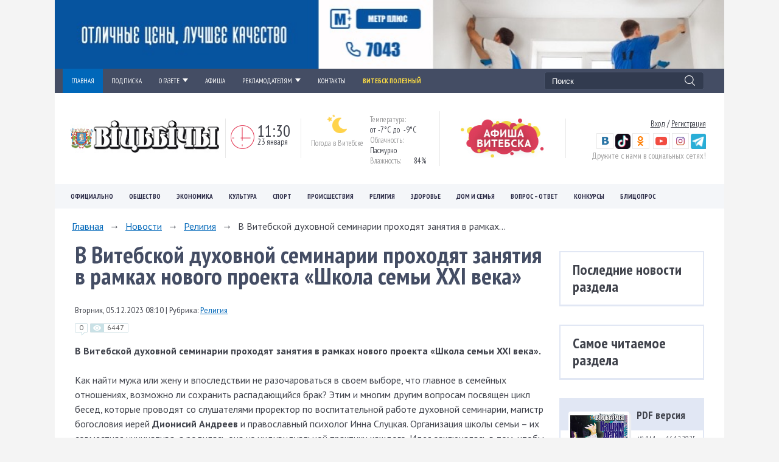

--- FILE ---
content_type: text/html; charset=UTF-8
request_url: https://vitbichi.by/news/religiya/v_vitebskoy_dukhovnoy_seminarii_prokhodyat_zanyatiya_v_ramkakh_novogo_proekta_shkola_semi_xxi_veka_/
body_size: 21171
content:
<!DOCTYPE html>
<html lang="ru">
<head>
<!-- Global site tag (gtag.js) - Google Analytics -->
<script async src="https://www.googletagmanager.com/gtag/js?id=UA-22417129-2"></script>
<script>
  window.dataLayer = window.dataLayer || [];
  function gtag(){dataLayer.push(arguments);}
  gtag('js', new Date());

  gtag('config', 'UA-22417129-2');
</script>
<script async custom-element="amp-auto-ads"
        src="https://cdn.ampproject.org/v0/amp-auto-ads-0.1.js">
</script>
	<meta http-equiv="X-UA-Compatible" content="IE=edge"/>
	<meta name="viewport" content="width=device-width, initial-scale=1.0"/>
	<link rel="shortcut icon" type="image/svg+xml" href="/local/templates/vitbichi_copy/favicon.svg"/>
	<title>В Витебской духовной семинарии проходят занятия в рамках нового проекта «Школа семьи XXI века»</title>
    <meta http-equiv="Content-Type" content="text/html; charset=UTF-8" />
<meta name="robots" content="index, follow" />
<meta name="keywords" content="в витебской духовной семинарии проходят занятия в рамках нового проекта «школа семьи xxi века»,Новости Витебска и Витебской области, белорусские новости, погода, работа, Витебск, Витьбичи, Витебская городская газета, Вiцьбiчы, витебский, погода в Витебске, архив новостей, знакомства, городские новости, карта, вакансии, кинотеатры, магазины, фото, телефоны, витебская область, расписание, автобусы, такси, электрички, спорт, подкасты, радио, видео онлайн, фото, RSS, комментарии, web 2.0, Беларусь, Belarus" />
<meta name="description" content="Как найти мужа или жену и впоследствии не разочароваться в своем выборе, что главное в семейных отношениях, возможно ли сохранить распадающийся брак? Этим и многим другим вопросам посвящен цикл бесед." />
<link href="//cdnjs.cloudflare.com/ajax/libs/fotorama/4.6.4/fotorama.css" type="text/css"  rel="stylesheet" />
<link href="https://fonts.googleapis.com/css?family=PT+Sans:400,700|PT+Sans+Narrow:400,700&subset=latin,cyrillic,cyrillic-ext" type="text/css"  rel="stylesheet" />
<link href="/local/templates/vitbichi_copy/components/bitrix/news.detail/ajax/style.css?174229771144" type="text/css"  rel="stylesheet" />
<link href="/local/templates/vitbichi_copy/css/owl.carousel.min.css?16935057634830" type="text/css"  data-template-style="true"  rel="stylesheet" />
<link href="/local/templates/vitbichi_copy/css/owl.theme.css?16935057631730" type="text/css"  data-template-style="true"  rel="stylesheet" />
<link href="/local/templates/vitbichi_copy/css/jquery.formstyler.css?169350576212630" type="text/css"  data-template-style="true"  rel="stylesheet" />
<link href="/local/templates/vitbichi_copy/css/jscrollpane.css?16935057621542" type="text/css"  data-template-style="true"  rel="stylesheet" />
<link href="/local/templates/vitbichi_copy/css/normalize.css?16935057632054" type="text/css"  data-template-style="true"  rel="stylesheet" />
<link href="/local/templates/vitbichi_copy/css/magnific-popup.css?16935057629839" type="text/css"  data-template-style="true"  rel="stylesheet" />
<link href="/local/templates/vitbichi_copy/css/style.css?1703804075131398" type="text/css"  data-template-style="true"  rel="stylesheet" />
<link href="/local/templates/vitbichi_copy/css/style2.css?169350576343016" type="text/css"  data-template-style="true"  rel="stylesheet" />
<link href="/local/templates/vitbichi_copy/css/related.css?16935057633795" type="text/css"  data-template-style="true"  rel="stylesheet" />
<link href="/local/templates/vitbichi_copy/css/resp.css?169350576326885" type="text/css"  data-template-style="true"  rel="stylesheet" />
<link href="/local/templates/vitbichi_copy/css/resp2.css?170349402455755" type="text/css"  data-template-style="true"  rel="stylesheet" />
<link href="/local/templates/vitbichi_copy/css/affiche.css?169350576211443" type="text/css"  data-template-style="true"  rel="stylesheet" />
<link href="/local/templates/vitbichi_copy/styles.css?16935057625328" type="text/css"  data-template-style="true"  rel="stylesheet" />
<link href="/local/templates/vitbichi_copy/template_styles.css?16940920761527" type="text/css"  data-template-style="true"  rel="stylesheet" />
<script>if(!window.BX)window.BX={};if(!window.BX.message)window.BX.message=function(mess){if(typeof mess==='object'){for(let i in mess) {BX.message[i]=mess[i];} return true;}};</script>
<script>(window.BX||top.BX).message({"JS_CORE_LOADING":"Загрузка...","JS_CORE_NO_DATA":"- Нет данных -","JS_CORE_WINDOW_CLOSE":"Закрыть","JS_CORE_WINDOW_EXPAND":"Развернуть","JS_CORE_WINDOW_NARROW":"Свернуть в окно","JS_CORE_WINDOW_SAVE":"Сохранить","JS_CORE_WINDOW_CANCEL":"Отменить","JS_CORE_WINDOW_CONTINUE":"Продолжить","JS_CORE_H":"ч","JS_CORE_M":"м","JS_CORE_S":"с","JSADM_AI_HIDE_EXTRA":"Скрыть лишние","JSADM_AI_ALL_NOTIF":"Показать все","JSADM_AUTH_REQ":"Требуется авторизация!","JS_CORE_WINDOW_AUTH":"Войти","JS_CORE_IMAGE_FULL":"Полный размер"});</script>

<script src="/bitrix/js/main/core/core.min.js?1758617498229643"></script>

<script>BX.Runtime.registerExtension({"name":"main.core","namespace":"BX","loaded":true});</script>
<script>BX.setJSList(["\/bitrix\/js\/main\/core\/core_ajax.js","\/bitrix\/js\/main\/core\/core_promise.js","\/bitrix\/js\/main\/polyfill\/promise\/js\/promise.js","\/bitrix\/js\/main\/loadext\/loadext.js","\/bitrix\/js\/main\/loadext\/extension.js","\/bitrix\/js\/main\/polyfill\/promise\/js\/promise.js","\/bitrix\/js\/main\/polyfill\/find\/js\/find.js","\/bitrix\/js\/main\/polyfill\/includes\/js\/includes.js","\/bitrix\/js\/main\/polyfill\/matches\/js\/matches.js","\/bitrix\/js\/ui\/polyfill\/closest\/js\/closest.js","\/bitrix\/js\/main\/polyfill\/fill\/main.polyfill.fill.js","\/bitrix\/js\/main\/polyfill\/find\/js\/find.js","\/bitrix\/js\/main\/polyfill\/matches\/js\/matches.js","\/bitrix\/js\/main\/polyfill\/core\/dist\/polyfill.bundle.js","\/bitrix\/js\/main\/core\/core.js","\/bitrix\/js\/main\/polyfill\/intersectionobserver\/js\/intersectionobserver.js","\/bitrix\/js\/main\/lazyload\/dist\/lazyload.bundle.js","\/bitrix\/js\/main\/polyfill\/core\/dist\/polyfill.bundle.js","\/bitrix\/js\/main\/parambag\/dist\/parambag.bundle.js"]);
</script>
<script>BX.Runtime.registerExtension({"name":"ui.dexie","namespace":"BX.DexieExport","loaded":true});</script>
<script>BX.Runtime.registerExtension({"name":"ls","namespace":"window","loaded":true});</script>
<script>BX.Runtime.registerExtension({"name":"fx","namespace":"window","loaded":true});</script>
<script>BX.Runtime.registerExtension({"name":"fc","namespace":"window","loaded":true});</script>
<script>(window.BX||top.BX).message({"LANGUAGE_ID":"ru","FORMAT_DATE":"YYYY-MM-DD","FORMAT_DATETIME":"YYYY-MM-DD HH:MI:SS","COOKIE_PREFIX":"BITRIX_SM","SERVER_TZ_OFFSET":"10800","UTF_MODE":"Y","SITE_ID":"s1","SITE_DIR":"\/","USER_ID":"","SERVER_TIME":1769157017,"USER_TZ_OFFSET":0,"USER_TZ_AUTO":"Y","bitrix_sessid":"fc8344b2aeb7987520e627353c5ebdae"});</script>


<script src="/bitrix/js/ui/dexie/dist/dexie.bundle.min.js?1753447569102530"></script>
<script src="/bitrix/js/main/core/core_ls.js?17352974474201"></script>
<script src="/bitrix/js/main/core/core_fx.min.js?15863312439768"></script>
<script src="/bitrix/js/main/core/core_frame_cache.min.js?175344757710481"></script>
<script src="//ajax.googleapis.com/ajax/libs/jquery/1/jquery.min.js"></script>
<script src="//cdnjs.cloudflare.com/ajax/libs/fotorama/4.6.4/fotorama.js"></script>
<link rel="amphtml" href="https://www.vitbichi.by">
<meta property="og:title" content="В Витебской духовной семинарии проходят занятия в рамках нового проекта «Школа семьи XXI века»" />
<meta property="og:description" content="Как найти мужа или жену и впоследствии не разочароваться в своем выборе, что главное в семейных отношениях, возможно ли сохранить распадающийся брак? Этим и многим другим вопросам посвящен цикл бесед." />
<meta property="og:image" content="https://www.vitbichi.by/cache/upload/iblock/eb9/0bnz579kpp27md20cwcvte23dy6kr3ks-400x400.jpg" />
<meta property="og:url" content="https://www.vitbichi.by/news/religiya/v_vitebskoy_dukhovnoy_seminarii_prokhodyat_zanyatiya_v_ramkakh_novogo_proekta_shkola_semi_xxi_veka_/" />
<meta property="og:type" content="article" />



<script src="/local/templates/vitbichi_copy/js/owl.carousel.min.js?169350577240402"></script>
<script src="/local/templates/vitbichi_copy/js/tabs.js?1693505772674"></script>
<script src="/local/templates/vitbichi_copy/js/jquery.formstyler.min.js?169350577118738"></script>
<script src="/local/templates/vitbichi_copy/js/mousewheel.js?16935057713802"></script>
<script src="/local/templates/vitbichi_copy/js/jscrollpane.js?169350577114857"></script>
<script src="/local/templates/vitbichi_copy/js/rotate.js?16935057726907"></script>
<script src="/local/templates/vitbichi_copy/js/isotope.js?169350577040858"></script>
<script src="/local/templates/vitbichi_copy/js/packery.js?169350577212054"></script>
<script src="/local/templates/vitbichi_copy/js/jquery.magnific-popup.min.js?169350577121212"></script>
<script src="/local/templates/vitbichi_copy/js/script.js?169350577230494"></script>
<script src="/local/templates/vitbichi_copy/js/maskedinput.js?169350577112560"></script>
<script src="/local/templates/vitbichi_copy/components/bitrix/news.detail/ajax/script.js?17037979381524"></script>

    	<script src="//ulogin.ru/js/ulogin.js"></script>
	<meta name="yandex-verification" content="781d8661a24e8eec" />
	<meta name="viewport" content="width=device-width, initial-scale=1.0"/>

    </head>
<body>
<amp-auto-ads type="adsense"
        data-ad-client="ca-pub-4714562133729244">
</amp-auto-ads>
<div id="panel"></div>
<div id="wrapper">
	<div class="top-banner">
        <a href="https://metr2.by/" target="_blank" ><img src="/photo/10-2022/9131BA0C-351B-4613-95B0-39DA5D8A1949.jpg" border="0" width="1380" height="139"  /></a>	</div>
	<header id="header" class="header">
		<div class="header-line-1">
			<div class="inner">
				<nav class="top-menu col74">
					<div class="wrap-top-line">
						<div class="top-line-menu">
                            <div class="bottom-menu">
<ul>
			<li class="menu-item active "><a href="/">ГЛАВНАЯ</a>
			
	</li>
				<li class="menu-item "><a href="/podpiska/">ПОДПИСКА</a>
			
	</li>
				<li class="menu-item parent "><a href="/about/">О ГАЗЕТЕ<i></i></a>
		<ul class="child">
																							<li class="menu-item "><a href="/about/">Редакция</a></li>
																																																			</ul>
			
	</li>
						<li class="menu-item "><a href="/afisha/">АФИША</a>
			
	</li>
				<li class="menu-item parent "><a href="/reklam/">РЕКЛАМОДАТЕЛЯМ<i></i></a>
			<ul class="child">
																																						<li class="menu-item "><a href="/reklama-v-gazete/">Реклама в газете</a></li>
											<li class="menu-item "><a href="/reklama-na-sayte">Реклама на сайте</a></li>
											<li class="menu-item "><a href="/reklama-v-sotssetyakh">Реклама в соцсетях</a></li>
											<li class="menu-item "><a href="/dopolnitelnye-reklamnye-uslugi">Дополнительные рекламные услуги</a></li>
											<li class="menu-item "><a href="/dokumenty-dlya-zakazchikov-reklamy">Документы для заказчиков</a></li>
																</ul>
		
	</li>
														<li class="menu-item "><a href="/contact/">КОНТАКТЫ</a>
			
	</li>
				<li class="menu-item item-yelow"><a href="/news/?tag=витебск полезный">Витебск полезный</a>
			
	</li>
		</ul>
</div><div class="mobile-menu">
    <ul>
                    <li>
                <a href="/news/obshchestvo/">ОБЩЕСТВО</a>
                                            </li>
                    <li>
                <a href="/news/ofitsialno/">ОФИЦИАЛЬНО</a>
                                            </li>
                    <li>
                <a href="/fotonews/">ФОТОНОВОСТИ</a>
                                            </li>
                    <li>
                <a href="/news/religiya/">РЕЛИГИЯ</a>
                                            </li>
                    <li>
                <a href="/news/ekonomika/">ЭКОНОМИКА</a>
                                            </li>
                    <li>
                <a href="/news/kultura/slavyanskiy_bazar_v_vitebske/">СЛАВЯНСКИЙ БАЗАР В ВИТЕБСКЕ</a>
                                            </li>
                    <li>
                <a href="/news/kultura/">КУЛЬТУРА</a>
                                            </li>
                    <li>
                <a href="/news/sport/">СПОРТ</a>
                                            </li>
                    <li>
                <a href="/news/proisshestviya/">ПРОИСШЕСТВИЯ</a>
                                            </li>
                    <li>
                <a href="/news/dom_i_semya/">ДОМ И СЕМЬЯ</a>
                                                <div class="drop-down-menu">
                    <div class="list-society">
                        <div class="inner">
                            <ul class="list-society-ul">
                                                                <li class="menu-item"><a href="/news/dom_i_semya/dacha/">Дача</a></li>
                                                                <li class="menu-item"><a href="/news/dom_i_semya/semeynyy_sovet/">Семейный совет</a></li>
                                                            </ul>
                        </div>
                    </div>
                </div>
                            </li>
                    <li>
                <a href="/about/">О РЕДАКЦИИ</a>
                                                <div class="drop-down-menu">
                    <div class="list-society">
                        <div class="inner">
                            <ul class="list-society-ul">
                                                                <li class="menu-item"><a href="/contact/">Контакты</a></li>
                                                                <li class="menu-item"><a href="/about/">О газете</a></li>
                                                                <li class="menu-item"><a href="/podpiska/">Подписка</a></li>
                                                            </ul>
                        </div>
                    </div>
                </div>
                            </li>
                    <li>
                <a href="/podpiska/">ПОДПИСКА</a>
                                            </li>
                    <li>
                <a href="/reklam/">РЕКЛАМОДАТЕЛЯМ</a>
                                            </li>
                    <li>
                <a href="/afisha/">АФИША</a>
                                            </li>
                    <li>
                <a href="https://www.vitbichi.by/news/kaleydoskop/">КАЛЕЙДОСКОП</a>
                                            </li>
            </ul>
</div>                                                                                                                
						</div>
						<div class="wrap-mobile">
							<a class="menutab">
								<span class="top"></span>
								<span class="middle"></span>
								<span class="bottom"></span>
							</a>
						</div>
					</div>

				</nav>
				<div class="search col26">
                    
<form action="/search" type="GET" id="psevdoSearch">
<input type="text" 
	   name="q"
	   id="qplSKIW"
	   value="Поиск" placeholder="Поиск" class="inputbox" />
<input type="submit" class="button" value="Найти"/>
</form>
<script type="text/javascript">
	jQuery(document).ready(function($) {
		$('#psevdoSearch').submit(function(){
			var v = $(this).find('input[name="q"]').val();
			console.log(v);
			$('#gsearch').find('input[name="search"]').val(v);
			$('#gsearch form input[type="button"]').click();
			$('#gsearch form button').click();
			return false;
		});
	});
</script>
				</div>
				<div class="clr"></div>
			</div>
		</div>
		<div class="header-line-2">


			<div class="inner clr">
				<div class="flex valign-center">
					<div class="log col25">
						<div class="logo">
                            							<a href="/">
                                                                <img src="/photo/New Folder/Logo_Vitbichi_standart.png" border="0" width="254" height="60"  />                                							</a>
                        						</div>
					</div>
					<div class="clock col16">
                        <div class="clock-wrap">
  <span class="time" id="time">11:30</span>
  <span class="data">23 января</span>
</div>
<script type="text/javascript">
jQuery('#time').data('h',11);
jQuery('#time').data('m',30);
jQuery('#time').data('s',17);
function timer() { 
var h = jQuery('#time').data('h');
var m = jQuery('#time').data('m');
var s = jQuery('#time').data('s');
s = s + 1;
if (s >= 60){
	s = 0;
	m = m + 1;
}
if (m >= 60){
	m = 0;
	h = h + 1;
}
if (h >= 24){
	h = 0;	
}
var hours = h;
var minutes = m;
var seconds = s;
    if (hours < 10) hours = "0" + hours;
    if (minutes < 10) minutes = "0" + minutes;
    if (seconds < 10) seconds = "0" + seconds;
    document.getElementById("time").innerHTML = hours + ":" + minutes;

jQuery('#time').data('h',h);
jQuery('#time').data('m',m);
jQuery('#time').data('s',s);
setTimeout("timer()", 1000);
}
timer();
</script>					</div>
					<div class="weather col22">
                        <div class="weather-wrap"><div class="weather-wrap__left"><img src="/images/weather/loon.png"><span class="weather-sity 667">Погода в Витебске</span></div><div class="weather-wrap__right"><span class="temperature_text">Температура:</span><span class="temperature temperature_info">от -7°C до  -9°C</span><br><span class="temperature_text">Облачность:</span><span class="temperature temperature_info">Пасмурно</span><br><span class="temperature_text">Влажность:</span><span class="temperature temperature_info">84%</span></div></div>                        <div class="clr"></div>
					</div>
                    
						<div class="affiche-link">
							<a href="/afisha_new/"><img src="/local/templates/vitbichi_copy/images/affiche/h-affiche.jpg"
							                        alt="Афиша"></a>
						</div>

                    
					<div class="auth-social col18">
                        
<div class="auth-social-wrap">   
  <div class="auth"> <a href="#" id="login" class="a-login" >Вход</a> / <a href="#" id="registration" class="a-registration" >Регистрация</a> </div>
 
  <div class="social-btn" id="login-soc"> 
    <div class="ulogin-block" id="uLoginMain"> <a href="https://vk.com/vitebsk_novosti" target="_blank" ><img src="/images/login/vk.png"  /></a> <a href="https://www.tiktok.com/@vitebsk.talk" title="TikTok -канал vitbichi.by" target="_blank" ><img src="/photo/10-2023/TikTok.jpg" border="0" width="25" height="25"  /></a><span style="font-size: 1rem;"> </span><a href="https://ok.ru/novostivitebsk" target="_blank" ><img src="/images/login/ok.png"  /></a><span style="font-size: 1rem;">  </span><a href="https://www.youtube.com/channel/UCf6IUcUuan6zjkZR1voPvag" target="_blank" ><img src="/images/login/you.png"  /></a><span style="font-size: 1rem;"> </span><a href="https://www.instagram.com/vitbichi.by/" target="_blank" ><img src="/images/login/inst.png"  /></a><span style="font-size: 1rem;"> </span><a href="https://t.me/news_vitbichi" title="Telegram-канал vitbichi.by" target="_blank" ><img src="/photo/10-2023/Telegram.jpg" border="0" width="25" height="25"  /></a></div>
   <span class="social_text">Дружите с нами в социальных сетях!</span> </div>
  </div>
					</div>
					<div class="clr"></div>
				</div>
			</div>
		</div>
		<div class="header-line-3">
			<div class="inner">
                  
<ul> 	 		 
  <li><a href="/news/ofitsialno/" >Официально</a> 		              <div class="drop-down-menu">                
                                                
                <div class="items">
  	
                  <div class="item">
                    <div class="item-wrap">
                                                                                <div class="image-item">           
                      <a href="/news/ofitsialno/tamozhenniki_teper_smogut_proveryat_dazvoly_v_vedomstvennykh_punktakh_vnutri_strany/">
                        <img src="/upload/iblock/a74/s1vla8dunbr3nhcvev4oebwtdkvi4jyf.jpg" alt=""> </a>
                    </div>
                      
                      <div class="item-text padding">
                        <a class="title" href="/news/ofitsialno/tamozhenniki_teper_smogut_proveryat_dazvoly_v_vedomstvennykh_punktakh_vnutri_strany/">Таможенники теперь смогут проверять &quot;дазволы&quot; в ведомственных пунктах внутри страны</a>
                        <div class="wrap-i"> <span class="with-comments">0<i></i></span><span class="views"><i></i><span class="quantity">248</span></span></div>
                      </div>
                      <div class="clr"></div>
                    </div>

                    <div class="clr"></div>
                  </div>	  	  
  	
                  <div class="item">
                    <div class="item-wrap">
                                                                                <div class="image-item">           
                      <a href="/news/ofitsialno/odobren_proekt_soglasheniya_s_indoneziey_o_vzaimnoy_zashchite_sekretnoy_informatsii/">
                        <img src="/upload/iblock/597/2hrjydbr1cufh0ipgmd1xinm3bp3eyy1.jpg" alt=""> </a>
                    </div>
                      
                      <div class="item-text padding">
                        <a class="title" href="/news/ofitsialno/odobren_proekt_soglasheniya_s_indoneziey_o_vzaimnoy_zashchite_sekretnoy_informatsii/">Одобрен проект соглашения с Индонезией о взаимной защите секретной информации</a>
                        <div class="wrap-i"> <span class="with-comments">0<i></i></span><span class="views"><i></i><span class="quantity">224</span></span></div>
                      </div>
                      <div class="clr"></div>
                    </div>

                    <div class="clr"></div>
                  </div>	  	  
  	
                  <div class="item">
                    <div class="item-wrap">
                                                                                <div class="image-item">           
                      <a href="/news/ofitsialno/odobreny_proekty_izmeneniy_v_mezhpravitelstvennye_soglasheniya_s_rossiey_v_gazovoy_sfere_/">
                        <img src="/upload/iblock/4b7/nuzwwk1i07gcomsi1xv2s77e0cyx7727.jpg" alt=""> </a>
                    </div>
                      
                      <div class="item-text padding">
                        <a class="title" href="/news/ofitsialno/odobreny_proekty_izmeneniy_v_mezhpravitelstvennye_soglasheniya_s_rossiey_v_gazovoy_sfere_/">Одобрены проекты изменений в межправительственные соглашения с Россией в газовой сфере </a>
                        <div class="wrap-i"> <span class="with-comments">0<i></i></span><span class="views"><i></i><span class="quantity">240</span></span></div>
                      </div>
                      <div class="clr"></div>
                    </div>

                    <div class="clr"></div>
                  </div>	  	  
  	
                  <div class="item">
                    <div class="item-wrap">
                                                                                <div class="image-item">           
                      <a href="/news/ofitsialno/lukashenko_proizvel_kadrovye_perestanovki_novyy_posol_v_rossii_i_novyy_ministr_finansov/">
                        <img src="/upload/iblock/fa6/6v4z2zr0kc0jt5d2e33kpnrufng9khbw.jpg" alt=""> </a>
                    </div>
                      
                      <div class="item-text padding">
                        <a class="title" href="/news/ofitsialno/lukashenko_proizvel_kadrovye_perestanovki_novyy_posol_v_rossii_i_novyy_ministr_finansov/">Лукашенко произвел кадровые перестановки: новый посол в России и новый министр финансов</a>
                        <div class="wrap-i"> <span class="with-comments">0<i></i></span><span class="views"><i></i><span class="quantity">372</span></span></div>
                      </div>
                      <div class="clr"></div>
                    </div>

                    <div class="clr"></div>
                  </div>	  	  
  	    <div class="clr"></div>
    </div>
    </div>

	
 		</li>
 	 		 
  <li><a href="/news/obshchestvo/" >Общество</a> 		              <div class="drop-down-menu">                
                                                
                <div class="items">
  	
                  <div class="item">
                    <div class="item-wrap">
                                                                                <div class="image-item">           
                      <a href="/news/obshchestvo/vizit_profsoyuznykh_aktivistov_vitebshchiny_vo_dvorets_nezavisimosti_ekskursiya_s_osobym_smyslom/">
                        <img src="/upload/iblock/995/udn0g5sin86618lciaeed1jfukreay3x.jpg" alt=""> </a>
                    </div>
                      
                      <div class="item-text padding">
                        <a class="title" href="/news/obshchestvo/vizit_profsoyuznykh_aktivistov_vitebshchiny_vo_dvorets_nezavisimosti_ekskursiya_s_osobym_smyslom/">Визит профсоюзных активистов Витебщины во Дворец Независимости: экскурсия с особым смыслом</a>
                        <div class="wrap-i"> <span class="with-comments">0<i></i></span><span class="views"><i></i><span class="quantity">54</span></span></div>
                      </div>
                      <div class="clr"></div>
                    </div>

                    <div class="clr"></div>
                  </div>	  	  
  	
                  <div class="item">
                    <div class="item-wrap">
                                                                                <div class="image-item">           
                      <a href="/news/obshchestvo/kormit_mozhno_no_ostorozhno_kak_pomoch_zhivotnym_ne_sozdavaya_problem_sosedyam_i_dvornikam/">
                        <img src="/upload/iblock/d54/v43ajtoiupdid8fy3su55n6yk1wg661d.jpg" alt=""> </a>
                    </div>
                      
                      <div class="item-text padding">
                        <a class="title" href="/news/obshchestvo/kormit_mozhno_no_ostorozhno_kak_pomoch_zhivotnym_ne_sozdavaya_problem_sosedyam_i_dvornikam/">Кормить можно, но осторожно: как помочь животным, не создавая проблем соседям и дворникам</a>
                        <div class="wrap-i"> <span class="with-comments">0<i></i></span><span class="views"><i></i><span class="quantity">64</span></span></div>
                      </div>
                      <div class="clr"></div>
                    </div>

                    <div class="clr"></div>
                  </div>	  	  
  	
                  <div class="item">
                    <div class="item-wrap">
                                                                                <div class="image-item">           
                      <a href="/news/obshchestvo/24_yanvarya_proydet_srazu_neskolko_pryamykh_liniy/">
                        <img src="/upload/iblock/4a3/6tnyiju2ob5np8vafy12x2ibun8r7qov.jpg" alt=""> </a>
                    </div>
                      
                      <div class="item-text padding">
                        <a class="title" href="/news/obshchestvo/24_yanvarya_proydet_srazu_neskolko_pryamykh_liniy/">24 января пройдет сразу несколько «прямых линий»</a>
                        <div class="wrap-i"> <span class="with-comments">0<i></i></span><span class="views"><i></i><span class="quantity">115</span></span></div>
                      </div>
                      <div class="clr"></div>
                    </div>

                    <div class="clr"></div>
                  </div>	  	  
  	
                  <div class="item">
                    <div class="item-wrap">
                                                                                <div class="image-item">           
                      <a href="/news/obshchestvo/minsvyazi_belarusi_ogranichilo_bezlimit_u_mobilnykh_operatorov/">
                        <img src="/upload/iblock/5fd/vo8a3c6abdjm4ub6kzz6dy38gawf21eb.jpg" alt=""> </a>
                    </div>
                      
                      <div class="item-text padding">
                        <a class="title" href="/news/obshchestvo/minsvyazi_belarusi_ogranichilo_bezlimit_u_mobilnykh_operatorov/">Минсвязи Беларуси ограничило «безлимит» у мобильных операторов</a>
                        <div class="wrap-i"><span class="with-photo"></span> <span class="with-comments">0<i></i></span><span class="views"><i></i><span class="quantity">381</span></span></div>
                      </div>
                      <div class="clr"></div>
                    </div>

                    <div class="clr"></div>
                  </div>	  	  
  	    <div class="clr"></div>
    </div>
    </div>

	
 		</li>
 	 		 
  <li><a href="/news/ekonomika/" >Экономика</a> 		              <div class="drop-down-menu">                
                                                
                <div class="items">
  	
                  <div class="item">
                    <div class="item-wrap">
                                                                                <div class="image-item">           
                      <a href="/news/ekonomika/skolko_teper_platit_novye_stavki_naloga_na_sdachu_zhilya_v_vitebske/">
                        <img src="/upload/iblock/676/1na1d97a2taen5hslmj7y45n5etenljw.jpg" alt=""> </a>
                    </div>
                      
                      <div class="item-text padding">
                        <a class="title" href="/news/ekonomika/skolko_teper_platit_novye_stavki_naloga_na_sdachu_zhilya_v_vitebske/">Сколько теперь платить: новые ставки налога на сдачу жилья в Витебске</a>
                        <div class="wrap-i"> <span class="with-comments">0<i></i></span><span class="views"><i></i><span class="quantity">292</span></span></div>
                      </div>
                      <div class="clr"></div>
                    </div>

                    <div class="clr"></div>
                  </div>	  	  
  	
                  <div class="item">
                    <div class="item-wrap">
                                                                                <div class="image-item">           
                      <a href="/news/ekonomika/rossiyskiy_rubl_podorozhal_dollar_i_yuan_podesheveli_na_torgakh_22_yanvarya/">
                        <img src="/upload/iblock/a6b/9wfbu0jzn54dx6b569j3uxtxcbnfmmy1.jpg" alt=""> </a>
                    </div>
                      
                      <div class="item-text padding">
                        <a class="title" href="/news/ekonomika/rossiyskiy_rubl_podorozhal_dollar_i_yuan_podesheveli_na_torgakh_22_yanvarya/">Российский рубль подорожал, доллар и юань подешевели на торгах 22 января</a>
                        <div class="wrap-i"> <span class="with-comments">0<i></i></span><span class="views"><i></i><span class="quantity">282</span></span></div>
                      </div>
                      <div class="clr"></div>
                    </div>

                    <div class="clr"></div>
                  </div>	  	  
  	
                  <div class="item">
                    <div class="item-wrap">
                                                                                <div class="image-item">           
                      <a href="/news/ekonomika/rossiyskiy_rubl_podorozhal_dollar_i_yuan_podesheveli_na_torgakh_21_yanvarya/">
                        <img src="/upload/iblock/917/ckpudgzk3rbb4vrxk0ei40e0nwazmma1.jpg" alt=""> </a>
                    </div>
                      
                      <div class="item-text padding">
                        <a class="title" href="/news/ekonomika/rossiyskiy_rubl_podorozhal_dollar_i_yuan_podesheveli_na_torgakh_21_yanvarya/">Российский рубль подорожал, доллар и юань подешевели на торгах 21 января</a>
                        <div class="wrap-i"> <span class="with-comments">0<i></i></span><span class="views"><i></i><span class="quantity">452</span></span></div>
                      </div>
                      <div class="clr"></div>
                    </div>

                    <div class="clr"></div>
                  </div>	  	  
  	
                  <div class="item">
                    <div class="item-wrap">
                                                                                <div class="image-item">           
                      <a href="/news/ekonomika/yuan_podorozhal_rossiyskiy_rubl_i_dollar_podesheveli_na_torgakh_20_yanvarya/">
                        <img src="/upload/iblock/9c5/c43o2q321tzioxm39i1synlbxc03pjhw.jpg" alt=""> </a>
                    </div>
                      
                      <div class="item-text padding">
                        <a class="title" href="/news/ekonomika/yuan_podorozhal_rossiyskiy_rubl_i_dollar_podesheveli_na_torgakh_20_yanvarya/">Юань подорожал, российский рубль и доллар подешевели на торгах 20 января</a>
                        <div class="wrap-i"> <span class="with-comments">0<i></i></span><span class="views"><i></i><span class="quantity">539</span></span></div>
                      </div>
                      <div class="clr"></div>
                    </div>

                    <div class="clr"></div>
                  </div>	  	  
  	    <div class="clr"></div>
    </div>
    </div>

	
 		</li>
 	 		 
  <li><a href="/news/kultura/" >Культура</a> 		              <div class="drop-down-menu">                
                                                <div class="list-society">
                <div class="inner">
                <ul class="list-society-ul">
                                    <li class="menu-item"><a href="/news/kultura/slavyanskiy_bazar_v_vitebske/">Славянский Базар в Витебске</a></li>
                                    <li class="clr"></li>
                </ul>              
                </div>
                </div> 
                                
                <div class="items">
  	
                  <div class="item">
                    <div class="item-wrap">
                                                                                <div class="image-item">           
                      <a href="/news/kultura/stali_izvestny_imena_10_vokalistov_kotorye_poboryutsya_za_pravo_predstavit_belarus_na_detskom_muzyka/">
                        <img src="/upload/iblock/1d6/czoz7rmnvz7x7cbw7b7tn778r83ltsb6.jpg" alt=""> </a>
                    </div>
                      
                      <div class="item-text padding">
                        <a class="title" href="/news/kultura/stali_izvestny_imena_10_vokalistov_kotorye_poboryutsya_za_pravo_predstavit_belarus_na_detskom_muzyka/">Стали известны имена 10 вокалистов, которые поборются за право представить Беларусь на детском музыкальном конкурсе</a>
                        <div class="wrap-i"> <span class="with-comments">0<i></i></span><span class="views"><i></i><span class="quantity">247</span></span></div>
                      </div>
                      <div class="clr"></div>
                    </div>

                    <div class="clr"></div>
                  </div>	  	  
  	
                  <div class="item">
                    <div class="item-wrap">
                                                                                <div class="image-item">           
                      <a href="/news/kultura/300_meropriyatiy_za_god_kak_rabotaet_dvorets_kultury_v_mikrorayone_ruba_vo_vremya_modernizatsii/">
                        <img src="/upload/iblock/2f4/6oolwg8jz11xtpo7bj7v62ctpozkw6nh.jpg" alt=""> </a>
                    </div>
                      
                      <div class="item-text padding">
                        <a class="title" href="/news/kultura/300_meropriyatiy_za_god_kak_rabotaet_dvorets_kultury_v_mikrorayone_ruba_vo_vremya_modernizatsii/">300 мероприятий за год: как работает Дворец культуры в микрорайоне Руба во время модернизации</a>
                        <div class="wrap-i"><span class="with-photo"></span> <span class="with-comments">0<i></i></span><span class="views"><i></i><span class="quantity">1065</span></span></div>
                      </div>
                      <div class="clr"></div>
                    </div>

                    <div class="clr"></div>
                  </div>	  	  
  	
                  <div class="item">
                    <div class="item-wrap">
                                                                                <div class="image-item">           
                      <a href="/news/kultura/progulku_marka_shagala_privezut_v_minsk_v_aprele/">
                        <img src="/upload/iblock/732/jqbfz55fnp48xhxyxwjap93i5av7lwpf.jpg" alt=""> </a>
                    </div>
                      
                      <div class="item-text padding">
                        <a class="title" href="/news/kultura/progulku_marka_shagala_privezut_v_minsk_v_aprele/">&quot;Прогулку&quot; Марка Шагала привезут в Минск в апреле</a>
                        <div class="wrap-i"> <span class="with-comments">0<i></i></span><span class="views"><i></i><span class="quantity">570</span></span></div>
                      </div>
                      <div class="clr"></div>
                    </div>

                    <div class="clr"></div>
                  </div>	  	  
  	
                  <div class="item">
                    <div class="item-wrap">
                                                                                <div class="image-item">           
                      <a href="/news/kultura/v_minske_proydet_vtoroy_etap_otbora_na_mezhdunarodnye_konkursy_slavyanskogo_bazara_v_vitebske/">
                        <img src="/upload/iblock/0a9/29bqfnptryg9kkd4sgxeuwnk0xyn052y.jpg" alt=""> </a>
                    </div>
                      
                      <div class="item-text padding">
                        <a class="title" href="/news/kultura/v_minske_proydet_vtoroy_etap_otbora_na_mezhdunarodnye_konkursy_slavyanskogo_bazara_v_vitebske/">В Минске пройдет второй этап отбора на международные конкурсы «Славянского базара в Витебске»</a>
                        <div class="wrap-i"> <span class="with-comments">0<i></i></span><span class="views"><i></i><span class="quantity">844</span></span></div>
                      </div>
                      <div class="clr"></div>
                    </div>

                    <div class="clr"></div>
                  </div>	  	  
  	    <div class="clr"></div>
    </div>
    </div>

	
 		</li>
 	 		 
  <li><a href="/news/sport/" >Спорт</a> 		              <div class="drop-down-menu">                
                                                <div class="list-society">
                <div class="inner">
                <ul class="list-society-ul">
                                    <li class="menu-item"><a href="/news/sport/sportivnyy_obozrevatel/">Спортивный обозреватель</a></li>
                                    <li class="clr"></li>
                </ul>              
                </div>
                </div> 
                                
                <div class="items">
  	
                  <div class="item">
                    <div class="item-wrap">
                                                                                <div class="image-item">           
                      <a href="/news/sport/sobolenko_probilas_v_1_8_finala_australian_open/">
                        <img src="/upload/iblock/e6a/ok83miv0w3ydcu86lfmnka34vex4mhkd.jpg" alt=""> </a>
                    </div>
                      
                      <div class="item-text padding">
                        <a class="title" href="/news/sport/sobolenko_probilas_v_1_8_finala_australian_open/">Соболенко пробилась в 1/8 финала Australian Open</a>
                        <div class="wrap-i"> <span class="with-comments">0<i></i></span><span class="views"><i></i><span class="quantity">76</span></span></div>
                      </div>
                      <div class="clr"></div>
                    </div>

                    <div class="clr"></div>
                  </div>	  	  
  	
                  <div class="item">
                    <div class="item-wrap">
                                                                                <div class="image-item">           
                      <a href="/news/sport/v_vitebske_opredelilis_uchastniki_finalnogo_etapa_snezhnogo_snaypera/">
                        <img src="/upload/iblock/f70/gyex3ibxn6v1omfb0ntd6vnz901kgzb5.jpg" alt=""> </a>
                    </div>
                      
                      <div class="item-text padding">
                        <a class="title" href="/news/sport/v_vitebske_opredelilis_uchastniki_finalnogo_etapa_snezhnogo_snaypera/">В Витебске определились участники финального этапа «Снежного снайпера»</a>
                        <div class="wrap-i"> <span class="with-comments">0<i></i></span><span class="views"><i></i><span class="quantity">118</span></span></div>
                      </div>
                      <div class="clr"></div>
                    </div>

                    <div class="clr"></div>
                  </div>	  	  
  	
                  <div class="item">
                    <div class="item-wrap">
                                                                                <div class="image-item">           
                      <a href="/news/sport/vitebsk_prinimaet_yunosheskoe_pervenstvo_strany_po_pryzhkam_na_batute/">
                        <img src="/upload/iblock/0af/2i7dvevgxle9tthvhd9ovbqp6drsy8hy.jpg" alt=""> </a>
                    </div>
                      
                      <div class="item-text padding">
                        <a class="title" href="/news/sport/vitebsk_prinimaet_yunosheskoe_pervenstvo_strany_po_pryzhkam_na_batute/">Витебск принимает юношеское первенство страны по прыжкам на батуте</a>
                        <div class="wrap-i"> <span class="with-comments">0<i></i></span><span class="views"><i></i><span class="quantity">241</span></span></div>
                      </div>
                      <div class="clr"></div>
                    </div>

                    <div class="clr"></div>
                  </div>	  	  
  	
                  <div class="item">
                    <div class="item-wrap">
                                                                                <div class="image-item">           
                      <a href="/news/sport/belorusskaya_komanda_po_lyzhnoy_akrobatike_poluchila_eshche_dve_litsenzii_na_zimnie_olimpiyskie_igry/">
                        <img src="/upload/iblock/a97/8vb93zn0k0vfbqr7bbcczsd41msn0auo.jpg" alt=""> </a>
                    </div>
                      
                      <div class="item-text padding">
                        <a class="title" href="/news/sport/belorusskaya_komanda_po_lyzhnoy_akrobatike_poluchila_eshche_dve_litsenzii_na_zimnie_olimpiyskie_igry/">Белорусская команда по лыжной акробатике получила еще две лицензии на зимние Олимпийские игры в Милане-Кортине</a>
                        <div class="wrap-i"><span class="with-photo"></span> <span class="with-comments">0<i></i></span><span class="views"><i></i><span class="quantity">317</span></span></div>
                      </div>
                      <div class="clr"></div>
                    </div>

                    <div class="clr"></div>
                  </div>	  	  
  	    <div class="clr"></div>
    </div>
    </div>

	
 		</li>
 	 		 
  <li><a href="/news/proisshestviya/" >Происшествия</a> 		              <div class="drop-down-menu">                
                                                
                <div class="items">
  	
                  <div class="item">
                    <div class="item-wrap">
                                                                                <div class="image-item">           
                      <a href="/news/proisshestviya/lzhe_pravookhranitel_i_zamena_schyetchikov_kak_moshenniki_obmanuli_pensionerku_iz_novopolotska/">
                        <img src="/upload/iblock/e7d/4xdbkstbgb6a3haeqkyzi20olug0bdcm.jpg" alt=""> </a>
                    </div>
                      
                      <div class="item-text padding">
                        <a class="title" href="/news/proisshestviya/lzhe_pravookhranitel_i_zamena_schyetchikov_kak_moshenniki_obmanuli_pensionerku_iz_novopolotska/">Лже‑правоохранитель и «замена счётчиков»: как мошенники обманули пенсионерку из Новополоцка</a>
                        <div class="wrap-i"> <span class="with-comments">0<i></i></span><span class="views"><i></i><span class="quantity">133</span></span></div>
                      </div>
                      <div class="clr"></div>
                    </div>

                    <div class="clr"></div>
                  </div>	  	  
  	
                  <div class="item">
                    <div class="item-wrap">
                                                                                <div class="image-item">           
                      <a href="/news/proisshestviya/vitebchanin_poluchil_8_let_tyurmy_za_uchastie_v_narkobiznese/">
                        <img src="/upload/iblock/0af/53hsq4wph7rcs0kd89spvz3psqladz8n.jpg" alt=""> </a>
                    </div>
                      
                      <div class="item-text padding">
                        <a class="title" href="/news/proisshestviya/vitebchanin_poluchil_8_let_tyurmy_za_uchastie_v_narkobiznese/">Витебчанин получил 8 лет тюрьмы за участие в наркобизнесе</a>
                        <div class="wrap-i"> <span class="with-comments">0<i></i></span><span class="views"><i></i><span class="quantity">315</span></span></div>
                      </div>
                      <div class="clr"></div>
                    </div>

                    <div class="clr"></div>
                  </div>	  	  
  	
                  <div class="item">
                    <div class="item-wrap">
                                                                                <div class="image-item">           
                      <a href="/news/proisshestviya/vybrosil_v_musornyy_konteyner_v_polotskom_rayone_vozbuzhdeno_ugolovnoe_delo_za_zhestokoe_obrashcheni/">
                        <img src="/upload/iblock/dc9/s3qs5hs05qnb61uqctha9r9wwth4uwu6.jpg" alt=""> </a>
                    </div>
                      
                      <div class="item-text padding">
                        <a class="title" href="/news/proisshestviya/vybrosil_v_musornyy_konteyner_v_polotskom_rayone_vozbuzhdeno_ugolovnoe_delo_za_zhestokoe_obrashcheni/">Выбросил в мусорный контейнер: в Полоцком районе возбуждено уголовное дело за жестокое обращение с собакой, повлекшее её гибель</a>
                        <div class="wrap-i"> <span class="with-comments">0<i></i></span><span class="views"><i></i><span class="quantity">314</span></span></div>
                      </div>
                      <div class="clr"></div>
                    </div>

                    <div class="clr"></div>
                  </div>	  	  
  	
                  <div class="item">
                    <div class="item-wrap">
                                                                                <div class="image-item">           
                      <a href="/news/proisshestviya/sledy_obuvi_pomogli_raskryt_seriyu_krazh_v_orshe/">
                        <img src="/upload/iblock/b6e/31rce8knj0wfrzc2pj2k7v47750wm8mx.jpg" alt=""> </a>
                    </div>
                      
                      <div class="item-text padding">
                        <a class="title" href="/news/proisshestviya/sledy_obuvi_pomogli_raskryt_seriyu_krazh_v_orshe/">Следы обуви помогли раскрыть серию краж в Орше</a>
                        <div class="wrap-i"><span class="with-photo"></span> <span class="with-comments">0<i></i></span><span class="views"><i></i><span class="quantity">279</span></span></div>
                      </div>
                      <div class="clr"></div>
                    </div>

                    <div class="clr"></div>
                  </div>	  	  
  	    <div class="clr"></div>
    </div>
    </div>

	
 		</li>
 	 		 
  <li><a href="/news/religiya/" >Религия</a> 		              <div class="drop-down-menu">                
                                                
                <div class="items">
  	
                  <div class="item">
                    <div class="item-wrap">
                                                                                <div class="image-item">           
                      <a href="/news/religiya/vvedenie_vo_khram_presvyatoy_bogoroditsy_prazdnuyut_4_dekabrya_pravoslavnye_khristiane/">
                        <img src="/upload/iblock/9c1/hzr6l35xh3v618atcteaacsv0ib5yzh6.jpg" alt=""> </a>
                    </div>
                      
                      <div class="item-text padding">
                        <a class="title" href="/news/religiya/vvedenie_vo_khram_presvyatoy_bogoroditsy_prazdnuyut_4_dekabrya_pravoslavnye_khristiane/">Введение во храм Пресвятой Богородицы празднуют 4 декабря православные христиане</a>
                        <div class="wrap-i"> <span class="with-comments">0<i></i></span><span class="views"><i></i><span class="quantity">2349</span></span></div>
                      </div>
                      <div class="clr"></div>
                    </div>

                    <div class="clr"></div>
                  </div>	  	  
  	
                  <div class="item">
                    <div class="item-wrap">
                                                                                <div class="image-item">           
                      <a href="/news/religiya/ot_vo_glave_ugla_do_golub_mira_protoierey_aleksandr_lesovoy_rasskazal_o_skrytykh_smyslakh_bibleyskikh/">
                        <img src="/upload/iblock/4df/a4fz4tqhe03yr19r823uocw7rf2vqtpc.jpg" alt=""> </a>
                    </div>
                      
                      <div class="item-text padding">
                        <a class="title" href="/news/religiya/ot_vo_glave_ugla_do_golub_mira_protoierey_aleksandr_lesovoy_rasskazal_o_skrytykh_smyslakh_bibleyskikh/">От «во главе угла» до «голубь мира»: протоиерей Александр Лесовой рассказал о скрытых смыслах библейских фраз</a>
                        <div class="wrap-i"> <span class="with-comments">0<i></i></span><span class="views"><i></i><span class="quantity">2812</span></span></div>
                      </div>
                      <div class="clr"></div>
                    </div>

                    <div class="clr"></div>
                  </div>	  	  
  	
                  <div class="item">
                    <div class="item-wrap">
                                                                                <div class="image-item">           
                      <a href="/news/religiya/dimitrievskuyu_roditelskuyu_subbotu_otmechayut_pravoslavnye_veruyushchie/">
                        <img src="/upload/iblock/ba4/kbf0758a9socejls7ia3w09tx0e53c7w.jpg" alt=""> </a>
                    </div>
                      
                      <div class="item-text padding">
                        <a class="title" href="/news/religiya/dimitrievskuyu_roditelskuyu_subbotu_otmechayut_pravoslavnye_veruyushchie/">Димитриевскую родительскую субботу отмечают православные верующие</a>
                        <div class="wrap-i"> <span class="with-comments">0<i></i></span><span class="views"><i></i><span class="quantity">3112</span></span></div>
                      </div>
                      <div class="clr"></div>
                    </div>

                    <div class="clr"></div>
                  </div>	  	  
  	
                  <div class="item">
                    <div class="item-wrap">
                                                                                <div class="image-item">           
                      <a href="/news/religiya/pokrov_presvyatoy_bogoroditsy_otmetyat_14_oktyabrya_pravoslavnye_khristiane/">
                        <img src="/upload/iblock/f7a/u8msygx924cgo2izsthq1mtnousvvbz8.jpg" alt=""> </a>
                    </div>
                      
                      <div class="item-text padding">
                        <a class="title" href="/news/religiya/pokrov_presvyatoy_bogoroditsy_otmetyat_14_oktyabrya_pravoslavnye_khristiane/">Покров Пресвятой Богородицы отметят 14 октября православные христиане</a>
                        <div class="wrap-i"> <span class="with-comments">0<i></i></span><span class="views"><i></i><span class="quantity">3024</span></span></div>
                      </div>
                      <div class="clr"></div>
                    </div>

                    <div class="clr"></div>
                  </div>	  	  
  	    <div class="clr"></div>
    </div>
    </div>

	
 		</li>
 	 		 
  <li><a href="/news/zdorove/" >Здоровье</a> 		              <div class="drop-down-menu">                
                                                
                <div class="items">
  	
                  <div class="item">
                    <div class="item-wrap">
                                                                                <div class="image-item">           
                      <a href="/news/zdorove/unikalnaya_operatsiya_s_ispolzovaniem_3d_tekhnologiy_provedena_v_vitebskoy_oblastnoy_bolnitse/">
                        <img src="/upload/iblock/c22/jwvhk2b5nvzx8tvabwj013if6udzr44b.JPG" alt=""> </a>
                    </div>
                      
                      <div class="item-text padding">
                        <a class="title" href="/news/zdorove/unikalnaya_operatsiya_s_ispolzovaniem_3d_tekhnologiy_provedena_v_vitebskoy_oblastnoy_bolnitse/">Уникальная операция с использованием 3D-технологий проведена в Витебской областной больнице</a>
                        <div class="wrap-i"><span class="with-photo"></span> <span class="with-comments">0<i></i></span><span class="views"><i></i><span class="quantity">1181</span></span></div>
                      </div>
                      <div class="clr"></div>
                    </div>

                    <div class="clr"></div>
                  </div>	  	  
  	
                  <div class="item">
                    <div class="item-wrap">
                                                                                <div class="image-item">           
                      <a href="/news/zdorove/net_plokhoy_pogody_a_est_nepodkhodyashchaya_odezhda_ili_kak_ne_zamerznut_v_moroz/">
                        <img src="/upload/iblock/643/ogy4ilknwrsg098tkepi9sk2abrobcba.jpg" alt=""> </a>
                    </div>
                      
                      <div class="item-text padding">
                        <a class="title" href="/news/zdorove/net_plokhoy_pogody_a_est_nepodkhodyashchaya_odezhda_ili_kak_ne_zamerznut_v_moroz/">Нет плохой погоды, а есть неподходящая одежда, или как не замерзнуть в мороз</a>
                        <div class="wrap-i"> <span class="with-comments">0<i></i></span><span class="views"><i></i><span class="quantity">802</span></span></div>
                      </div>
                      <div class="clr"></div>
                    </div>

                    <div class="clr"></div>
                  </div>	  	  
  	
                  <div class="item">
                    <div class="item-wrap">
                                                                                <div class="image-item">           
                      <a href="/news/zdorove/smertelnaya_oshibka_pochemu_nelzya_sogrevatsya_alkogolem_v_moroz/">
                        <img src="/upload/iblock/0e5/j7wd9906o2ldt1x8l3kp41pkvfw2iw0f.jpg" alt=""> </a>
                    </div>
                      
                      <div class="item-text padding">
                        <a class="title" href="/news/zdorove/smertelnaya_oshibka_pochemu_nelzya_sogrevatsya_alkogolem_v_moroz/">Смертельная ошибка: почему нельзя согреваться алкоголем в мороз</a>
                        <div class="wrap-i"> <span class="with-comments">0<i></i></span><span class="views"><i></i><span class="quantity">1259</span></span></div>
                      </div>
                      <div class="clr"></div>
                    </div>

                    <div class="clr"></div>
                  </div>	  	  
  	
                  <div class="item">
                    <div class="item-wrap">
                                                                                <div class="image-item">           
                      <a href="/news/zdorove/orvi_atakuet_chem_boleyut_v_vitebskoy_oblasti_v_yanvare_2026_goda/">
                        <img src="/upload/iblock/b64/d277685rtqu0uvf3jcz4mh3hz4qhhrib.jpg" alt=""> </a>
                    </div>
                      
                      <div class="item-text padding">
                        <a class="title" href="/news/zdorove/orvi_atakuet_chem_boleyut_v_vitebskoy_oblasti_v_yanvare_2026_goda/">ОРВИ атакует: чем болеют в Витебской области в январе 2026 года</a>
                        <div class="wrap-i"> <span class="with-comments">0<i></i></span><span class="views"><i></i><span class="quantity">4733</span></span></div>
                      </div>
                      <div class="clr"></div>
                    </div>

                    <div class="clr"></div>
                  </div>	  	  
  	    <div class="clr"></div>
    </div>
    </div>

	
 		</li>
 	 		 
  <li><a href="/news/dom_i_semya/" >Дом и семья</a> 		              <div class="drop-down-menu">                
                                                <div class="list-society">
                <div class="inner">
                <ul class="list-society-ul">
                                    <li class="menu-item"><a href="/news/dom_i_semya/dacha/">Дача</a></li>
                                    <li class="clr"></li>
                </ul>              
                </div>
                </div> 
                                
                <div class="items">
  	
                  <div class="item">
                    <div class="item-wrap">
                                                                                <div class="image-item">           
                      <a href="/news/dom_i_semya/top_10_interesneyshikh_igr_so_snegom_dlya_vsey_semi/">
                        <img src="/upload/iblock/d4b/360j3wcw4xtlhn7glyhpmj8g70y0rs46.jpg" alt=""> </a>
                    </div>
                      
                      <div class="item-text padding">
                        <a class="title" href="/news/dom_i_semya/top_10_interesneyshikh_igr_so_snegom_dlya_vsey_semi/">Топ-10 интереснейших игр со снегом для всей семьи</a>
                        <div class="wrap-i"> <span class="with-comments">0<i></i></span><span class="views"><i></i><span class="quantity">417</span></span></div>
                      </div>
                      <div class="clr"></div>
                    </div>

                    <div class="clr"></div>
                  </div>	  	  
  	
                  <div class="item">
                    <div class="item-wrap">
                                                                                <div class="image-item">           
                      <a href="/news/dom_i_semya/kak_raspoznat_talant_rebenka_sovety_detskogo_psikhologa/">
                        <img src="/upload/iblock/a29/iypjoh5jzhyorp9ajappvz4huehzzgwk.jpg" alt=""> </a>
                    </div>
                      
                      <div class="item-text padding">
                        <a class="title" href="/news/dom_i_semya/kak_raspoznat_talant_rebenka_sovety_detskogo_psikhologa/">Как распознать талант ребенка: советы детского психолога</a>
                        <div class="wrap-i"> <span class="with-comments">0<i></i></span><span class="views"><i></i><span class="quantity">411</span></span></div>
                      </div>
                      <div class="clr"></div>
                    </div>

                    <div class="clr"></div>
                  </div>	  	  
  	
                  <div class="item">
                    <div class="item-wrap">
                                                                                <div class="image-item">           
                      <a href="/news/dom_i_semya/v_god_loshadi_bez_obid_pochemu_my_obizhaemsya_i_kak_s_etim_spravitsya/">
                        <img src="/upload/iblock/48d/aujgmvuczupdm2n442jgyiyielw621at.jpg" alt=""> </a>
                    </div>
                      
                      <div class="item-text padding">
                        <a class="title" href="/news/dom_i_semya/v_god_loshadi_bez_obid_pochemu_my_obizhaemsya_i_kak_s_etim_spravitsya/">В год Лошади – без обид: почему мы обижаемся и как с этим справиться</a>
                        <div class="wrap-i"> <span class="with-comments">0<i></i></span><span class="views"><i></i><span class="quantity">1123</span></span></div>
                      </div>
                      <div class="clr"></div>
                    </div>

                    <div class="clr"></div>
                  </div>	  	  
  	
                  <div class="item">
                    <div class="item-wrap">
                                                                                <div class="image-item">           
                      <a href="/news/dom_i_semya/ot_zakusok_do_deserta_podborka_retseptov_dlya_novogodnego_stola/">
                        <img src="/upload/iblock/a24/hrfob2qf2yamnc3k2ltl2t400zhl2thr.webp" alt=""> </a>
                    </div>
                      
                      <div class="item-text padding">
                        <a class="title" href="/news/dom_i_semya/ot_zakusok_do_deserta_podborka_retseptov_dlya_novogodnego_stola/">От закусок до десерта: подборка рецептов для новогоднего стола</a>
                        <div class="wrap-i"><span class="with-photo"></span> <span class="with-comments">0<i></i></span><span class="views"><i></i><span class="quantity">2182</span></span></div>
                      </div>
                      <div class="clr"></div>
                    </div>

                    <div class="clr"></div>
                  </div>	  	  
  	    <div class="clr"></div>
    </div>
    </div>

	
 		</li>
 	 		 
  <li><a href="/news/vopros-otvet/" >Вопрос – ответ</a> 		              <div class="drop-down-menu">                
                                                
                <div class="items">
  	
                  <div class="item">
                    <div class="item-wrap">
                                                                                <div class="image-item">           
                      <a href="/news/vopros-otvet/kak_poluchit_tekhpasport_na_kvartiru_esli_predydushchiy_vladelets_ego_na_peredal/">
                        <img src="/upload/iblock/ac6/too8672glz2whlx3o9ksp9ydgt3yx9tf.jpg" alt=""> </a>
                    </div>
                      
                      <div class="item-text padding">
                        <a class="title" href="/news/vopros-otvet/kak_poluchit_tekhpasport_na_kvartiru_esli_predydushchiy_vladelets_ego_na_peredal/">Как получить техпаспорт на квартиру, если предыдущий владелец его не передал</a>
                        <div class="wrap-i"><span class="with-photo"></span> <span class="with-comments">0<i></i></span><span class="views"><i></i><span class="quantity">437</span></span></div>
                      </div>
                      <div class="clr"></div>
                    </div>

                    <div class="clr"></div>
                  </div>	  	  
  	
                  <div class="item">
                    <div class="item-wrap">
                                                                                <div class="image-item">           
                      <a href="/news/vopros-otvet/kogda_moroz_stanovitsya_uvazhitelnoy_prichinoy_propuska_detmi_zanyatiy_v_shkole/">
                        <img src="/upload/iblock/a1a/p0mb8k18yxlezq8y7kdb8rix83ah14dr.jpg" alt=""> </a>
                    </div>
                      
                      <div class="item-text padding">
                        <a class="title" href="/news/vopros-otvet/kogda_moroz_stanovitsya_uvazhitelnoy_prichinoy_propuska_detmi_zanyatiy_v_shkole/">Когда мороз становится уважительной причиной пропуска детьми занятий в школе?</a>
                        <div class="wrap-i"><span class="with-video"></span> <span class="with-comments">0<i></i></span><span class="views"><i></i><span class="quantity">841</span></span></div>
                      </div>
                      <div class="clr"></div>
                    </div>

                    <div class="clr"></div>
                  </div>	  	  
  	
                  <div class="item">
                    <div class="item-wrap">
                                                                                <div class="image-item">           
                      <a href="/news/vopros-otvet/nuzhno_li_soglasie_byvshego_muzha_na_prodazhu_kvartiry_otvechaet_notarius/">
                        <img src="/upload/iblock/05b/mlhv85j4x66qk533zsmuwgz7ty2blu7k.jpg" alt=""> </a>
                    </div>
                      
                      <div class="item-text padding">
                        <a class="title" href="/news/vopros-otvet/nuzhno_li_soglasie_byvshego_muzha_na_prodazhu_kvartiry_otvechaet_notarius/">Нужно ли согласие бывшего мужа на продажу квартиры? Отвечает нотариус</a>
                        <div class="wrap-i"> <span class="with-comments">0<i></i></span><span class="views"><i></i><span class="quantity">2608</span></span></div>
                      </div>
                      <div class="clr"></div>
                    </div>

                    <div class="clr"></div>
                  </div>	  	  
  	
                  <div class="item">
                    <div class="item-wrap">
                                                                                <div class="image-item">           
                      <a href="/news/vopros-otvet/est_li_v_vitebske_vozmozhnost_vyzvat_parikmakhera_na_dom_dlya_cheloveka_s_invalidnostyu/">
                        <img src="/upload/iblock/f40/kveoxf2jh3fotx9x4isg7r47svjcpp0y.jpg" alt=""> </a>
                    </div>
                      
                      <div class="item-text padding">
                        <a class="title" href="/news/vopros-otvet/est_li_v_vitebske_vozmozhnost_vyzvat_parikmakhera_na_dom_dlya_cheloveka_s_invalidnostyu/">Есть ли в Витебске возможность вызвать парикмахера на дом для человека с инвалидностью?</a>
                        <div class="wrap-i"> <span class="with-comments">0<i></i></span><span class="views"><i></i><span class="quantity">4363</span></span></div>
                      </div>
                      <div class="clr"></div>
                    </div>

                    <div class="clr"></div>
                  </div>	  	  
  	    <div class="clr"></div>
    </div>
    </div>

	
 		</li>
 	 		 
  <li><a href="/news/konkursy/" >Конкурсы</a> 		              <div class="drop-down-menu">                
                                                
                <div class="items">
  	
                  <div class="item">
                    <div class="item-wrap">
                                                                                <div class="image-item">           
                      <a href="/news/konkursy/vitbichi_razygrayut_85_prizov_v_reklamnoy_igre_schastlivyy_abonement_pravila_igry/">
                        <img src="/upload/iblock/6a9/srfbkh1623623w4xi6r84ndgqsuogi6n.jpg" alt=""> </a>
                    </div>
                      
                      <div class="item-text padding">
                        <a class="title" href="/news/konkursy/vitbichi_razygrayut_85_prizov_v_reklamnoy_igre_schastlivyy_abonement_pravila_igry/">«Витьбичи» разыграют 85 призов в рекламной игре «Счастливый абонемент». Правила игры</a>
                        <div class="wrap-i"><span class="with-photo"></span> <span class="with-comments">0<i></i></span><span class="views"><i></i><span class="quantity">4024</span></span></div>
                      </div>
                      <div class="clr"></div>
                    </div>

                    <div class="clr"></div>
                  </div>	  	  
  	
                  <div class="item">
                    <div class="item-wrap">
                                                                                <div class="image-item">           
                      <a href="/news/konkursy/itogi_konkursa_risunka_pro_mamu_i_papu_podveli_v_redaktsii_gorodskoy_gazety_vitbichi/">
                        <img src="/upload/iblock/6dd/nzj223uy8prb8srn04b93y360jncj9x9.jpg" alt=""> </a>
                    </div>
                      
                      <div class="item-text padding">
                        <a class="title" href="/news/konkursy/itogi_konkursa_risunka_pro_mamu_i_papu_podveli_v_redaktsii_gorodskoy_gazety_vitbichi/">Итоги конкурса рисунка «Про маму и папу» подвели в редакции городской газеты «Витьбичи»</a>
                        <div class="wrap-i"><span class="with-photo"></span> <span class="with-comments">0<i></i></span><span class="views"><i></i><span class="quantity">3721</span></span></div>
                      </div>
                      <div class="clr"></div>
                    </div>

                    <div class="clr"></div>
                  </div>	  	  
  	
                  <div class="item">
                    <div class="item-wrap">
                                                                                <div class="image-item">           
                      <a href="/news/konkursy/otkryto_golosovanie_tvorcheskiy_konkurs_pro_mamu_i_papu_kategoriya_12_14_let/">
                        <img src="/upload/iblock/740/zxl98a4bi7ys0mwrm3cn8eylxa7mcx3r.jpg" alt=""> </a>
                    </div>
                      
                      <div class="item-text padding">
                        <a class="title" href="/news/konkursy/otkryto_golosovanie_tvorcheskiy_konkurs_pro_mamu_i_papu_kategoriya_12_14_let/">ОТКРЫТО ГОЛОСОВАНИЕ! Творческий конкурс «Про маму и папу» (категория 12-14 лет)</a>
                        <div class="wrap-i"> <span class="with-comments">0<i></i></span><span class="views"><i></i><span class="quantity">8830</span></span></div>
                      </div>
                      <div class="clr"></div>
                    </div>

                    <div class="clr"></div>
                  </div>	  	  
  	
                  <div class="item">
                    <div class="item-wrap">
                                                                                <div class="image-item">           
                      <a href="/news/konkursy/otkryto_golosovanie_tvorcheskiy_konkurs_pro_mamu_i_papu_kategoriya_9_11_let/">
                        <img src="/upload/iblock/736/jvmbw7b9d9ap1tbjz33dhw0vysya31go.jpg" alt=""> </a>
                    </div>
                      
                      <div class="item-text padding">
                        <a class="title" href="/news/konkursy/otkryto_golosovanie_tvorcheskiy_konkurs_pro_mamu_i_papu_kategoriya_9_11_let/">ОТКРЫТО ГОЛОСОВАНИЕ! Творческий конкурс «Про маму и папу» (категория 9-11 лет)</a>
                        <div class="wrap-i"> <span class="with-comments">0<i></i></span><span class="views"><i></i><span class="quantity">12272</span></span></div>
                      </div>
                      <div class="clr"></div>
                    </div>

                    <div class="clr"></div>
                  </div>	  	  
  	    <div class="clr"></div>
    </div>
    </div>

	
 		</li>
 	 		 
  <li><a href="/news/blic-opros/" >Блицопрос</a> 		              <div class="drop-down-menu">                
                                                
                <div class="items">
  	
                  <div class="item">
                    <div class="item-wrap">
                                                                                <div class="image-item">           
                      <a href="/news/blic-opros/sluchaynoe_chudo_kak_novyy_god_prepodnosil_vitebchanam_neozhidannye_podarki/">
                        <img src="/upload/iblock/985/cnvfsnx680bennmmsqn4s20ao6xrwn4i.jpg" alt=""> </a>
                    </div>
                      
                      <div class="item-text padding">
                        <a class="title" href="/news/blic-opros/sluchaynoe_chudo_kak_novyy_god_prepodnosil_vitebchanam_neozhidannye_podarki/">Случайное чудо: как Новый год преподносил витебчанам неожиданные подарки</a>
                        <div class="wrap-i"><span class="with-photo"></span> <span class="with-comments">0<i></i></span><span class="views"><i></i><span class="quantity">1618</span></span></div>
                      </div>
                      <div class="clr"></div>
                    </div>

                    <div class="clr"></div>
                  </div>	  	  
  	    <div class="clr"></div>
    </div>
    </div>

	
 		</li>
 	 </ul>
 			</div>
		</div>
	</header>
	<div id="middle">
		<div class="inner">
            				<div class="content left-article col100">
                    <ul class="breadcrumbs"><li><a href="/" title="Главная">Главная</a></li><li>→</li><li><a href="/news/" title="Новости">Новости</a></li><li>→</li><li><a href="/news/religiya/" title="Религия">Религия</a></li><li>→</li><li>В Витебской духовной семинарии проходят занятия в рамках...</li><li class="clr"></li></ul>                        <div id='news-container' data-element-code="v_vitebskoy_dukhovnoy_seminarii_prokhodyat_zanyatiya_v_ramkakh_novogo_proekta_shkola_semi_xxi_veka_" data-section-code="religiya">
    <div itemscope itemtype="https://schema.org/Article">
        <h1>
    В Витебской духовной семинарии проходят занятия в рамках нового проекта «Школа семьи XXI века»</h1>
<link itemprop="mainEntityOfPage" href="/news/religiya/v_vitebskoy_dukhovnoy_seminarii_prokhodyat_zanyatiya_v_ramkakh_novogo_proekta_shkola_semi_xxi_veka_/" />
<link itemprop="image" href="/upload/iblock/eb9/0bnz579kpp27md20cwcvte23dy6kr3ks.jpg">
<meta itemprop="headline name" content="В Витебской духовной семинарии проходят занятия в рамках нового проекта «Школа семьи XXI века»">
<meta itemprop="description" content="Как найти мужа или жену и впоследствии не разочароваться в своем выборе, что главное в семейных отношениях, возможно ли сохранить распадающийся брак? Этим и многим другим вопросам посвящен цикл бесед.">
<meta itemprop="author" content="vitbichi.by">
<meta itemprop="datePublished" datetime="2026-01-23" content="2026-01-23">
<meta itemprop="dateModified" datetime="2026-01-23" content="2026-01-23">
<div itemprop="publisher" itemscope itemtype="https://schema.org/Organization">
    <div itemprop="logo" itemscope itemtype="https://schema.org/ImageObject">
        <img itemprop="url image" src="https://www.vitbichi.by/wp-content/uploads/2017/11/logo_ishod.png" alt="logo"
            title="logo" style="display:none;" />
    </div>
    <meta itemprop="name" content="www.vitbichi.by">
    <meta itemprop="telephone" content="">
    <meta itemprop="address" content="Россия">
</div>

<div class="data-info">
    <span class="date-article">
        Вторник, 05.12.2023 08:10    </span> |
    <span class="section">Рубрика:</span>
    <a href="/news/religiya/">Религия</a></div>
<div class="data-icons"> <span class="with-comments">0<i></i></span><span class="views"><i></i><span class="quantity">6447</span></span></div>
<div >
    <div class="main-news-block">


        <div class="news-text">
                                        
<div><span style="font-size: 1rem;"><b>В Витебской духовной семинарии проходят занятия в рамках нового проекта «Школа семьи XXI века».
      <br />
    
      <br />
    </b></span></div>
 
<div>Как найти мужа или жену и впоследствии не разочароваться в своем выборе, что главное в семейных отношениях, возможно ли сохранить распадающийся брак? Этим и многим другим вопросам посвящен цикл бесед, которые проводят со слушателями проректор по воспитательной работе духовной семинарии, магистр богословия иерей <b>Дионисий Андреев</b> и православный психолог Инна Слуцкая. Организация школы семьи – их совместная инициатива, а родилась она из индивидуальной практики каждого. Идея заключалась в том, чтобы собрать вместе людей, которые не могут справиться с трудностями самостоятельно, и им необходима помощь в построении семейных отношений. 
  <br />

  <br />
</div>
 
<div style="text-align: center;"><img src="/photo/11-2023/Благовест.jpg" border="0" width="780" height="520"  /></div>
 
<div>
  <br />
– Мы с Инной Владимировной – единомышленники, пришли к выводу, что необходимо большему количеству людей дать знания о семейной жизни, которые есть у Церкви, использовать в работе методику психологов. Так собралась первая группа, в ней сейчас 35 человек – мужчины и женщины, супруги, разведенные, молодые люди, которые только готовятся вступить в брак. Хотя наш зал вмещает 120 слушателей, мы решили: раз проект пилотный, начнем занятия пока с такой группой, – рассказал иерей Дионисий Андреев. – Встречи проходят с октября еженедельно. Курс рассчитан на восемь месяцев, до конца учебного года. Для школы мы разработали тематический цикл «Восемь страстей и добродетелей». В первый месяц говорили о чревоугодии и воздержании, в ноябре четыре занятия были посвящены теме «Блуд и целомудрие». Рассматривали ее с точки зрения Священного Писания, психологии, педагогики. В декабре в поле зрения тема «Сребролюбие и бескорыстие». Формы общения разные. Работаем вместе со слушателями и по книге «Преодоление страстей и добродетели». Люди выполняют определенные задания, затем делятся новыми знаниями, для этого у нас в ходу «свободный микрофон». Рекомендуем духовную и светскую, психологическую литературу. 
  <br />

  <br />
</div>
 
<div><b>– Время продиктовало говорить о ценности семьи?</b></div>
 
<div>– Церковь во все времена говорила об этом. Сейчас, когда есть тенденция во многих странах к разрушению института семьи, очень важно защитить основополагающие ценности нашего общества. У нас в стране это понимают, но, думаю, государству в семейной политике помощь церкви не помешает. 
  <br />

  <br />
</div>
 
<div><b>– Один – верующий, а другой – атеист. Как строить отношения в такой семье, может ли она быть гармоничной? Наверное, такой вопрос часто задают… </b></div>
 
<div>– Да, об этом спрашивают. Апостол Павел говорил просто: через верующую жену освящается и муж неверующий, и наоборот. Дети в таком браке святыня. Верующий так или иначе влияет на своего ребенка. Кстати, в таких семьях необязательно крестить его в младенчестве, вырастет, сам покрестится. 
  <br />

  <br />
</div>
 
<div>Если атеист в семье не препятствует вере своей второй половинки, отношения не разрушатся. Порой лучше не касаться темы духовных убеждений. Проблема возникает, когда неверующий хочет отвратить от веры, ставит ультиматум: или я, или Бог. До добра это не доведет. Так не должно быть, проявлять насилие над личностью недопустимо. Ведь мужчина и женщина, вступающие в брак, как правило, знают об убеждениях друг друга. Только любовь, доверие и уважение друг к другу позволяют жить в гармонии. И только тогда семья  реализуется как малая Церковь.
  <br />

  <br />
</div>
 
<div><b>– Физическую измену также тяжело пережить, как и духовное предательство. Можно ли советовать что-то в таких случаях?</b></div>
 
<div>– Это больно. По церковным правилам измена  – единственный повод для развода даже венчаной пары. Прощать или нет, каждый решает сам. Но если пострадавший от измены сможет найти в себе силы простить, видит искренность раскаяния супруга, Церковь советует продолжить семейную жизнь. По молитве Бог исцелит рану. В христианской семье прощают ради детей. Они, когда родители разводятся, самая пострадавшая сторона.
  <br />

  <br />
</div>
 
<div><b>– Ваше преподобие, почему семью называют малой Церковью?</b></div>
 
<div>– Богом человечество замыслено как Церковь. Учиться быть Церковью людям предложено в семье, а если отвергнем ее – не расчеловечимся ли? В семье, в которой царит любовь между родителями и детьми, реализуется идеальная модель отношений между Богом и людьми. Когда человек становится родителем, он уподобляется Творцу. Живя в семье, мы учимся прощать, как прощает нас, грешных, Господь, и тем самым уподобляемся Ему.</div>
             
                        
            <div style="clear:both"></div>


        </div>

        <div>
            <p><strong>© Авторское право «Витьбичи». Гиперссылка на источник обязательна.</strong></p>
        </div>


                <div class="author-block">
                                        <span class="psevdonim">
                                        Автор: <span class="name">Наталия КРУПИЦА.</span>                </span>
                        

        </div>
        <script type="text/javascript" src="//yastatic.net/es5-shims/0.0.2/es5-shims.min.js" charset="utf-8"></script>
        <script type="text/javascript" src="//yastatic.net/share2/share.js" charset="utf-8"></script>
        <div class="share-block">
            Поделиться:
            <div class="ya-share2" data-services="vkontakte,odnoklassniki,telegram,instagram" data-counter=""></div>
        </div>
        <div class="share-block share-block2">
            Подписывайтесь на нас в <a href="https://t.me/news_vitbichi" target="_blank"
                class="telegram"><i></i>Telegram</a>
            и
            <a href="https://invite.viber.com/?g2=AQBeFkWRa%2BNLb0pyLOCo9A3ZCFmRGkGlZYQW5YSVVQ1NbD8RNLG3zcMDbIyiQZp%2F"
                target="_blank" class="viber"><i></i>Viber</a>!
        </div>

                    <div class="clr"></div>

            <div class="article-tags">
                <div class="tags-title">Теги:</div>
                                    <a href="/news/?tag=новый проект">#
                        новый проект                    </a>
                                    <a href="/news/?tag=семинария">#
                        семинария                    </a>
                                    <a href="/news/?tag=религия">#
                        религия                    </a>
                                    <a href="/news/?tag=Витебск">#
                        Витебск                    </a>
                            </div>

            </div>
</div>
    </div>
            
<div class="direct-block"> 
<!-- Yandex.RTB R-A-559634-5 -->
 
  <div id="yandex_rtb_R-A-559634-5"></div>
 
<script type="text/javascript">
    (function(w, d, n, s, t) {
        w[n] = w[n] || [];
        w[n].push(function() {
            Ya.Context.AdvManager.render({
                blockId: "R-A-559634-5",
                renderTo: "yandex_rtb_R-A-559634-5",
                async: true
            });
        });
        t = d.getElementsByTagName("script")[0];
        s = d.createElement("script");
        s.type = "text/javascript";
        s.src = "//an.yandex.ru/system/context.js";
        s.async = true;
        t.parentNode.insertBefore(s, t);
    })(this, this.document, "yandexContextAsyncCallbacks");
</script>
 	</div>
    <div class="clr"></div>
                    </div>
 
<br />

<script async src="https://yastatic.net/pcode-native/loaders/loader.js"></script>
<script>
   (yaads = window.yaads || []).push({
       id: "559634-2",
       render: "#id-559634-2"
   });
</script>
<div id="id-559634-2"></div> 
<!-- Composite Start -->
<div id="M565434ScriptRootC868707">
</div><!--Это редактировать-->


<!--<script async src="https://yastatic.net/pcode-native/loaders/loader.js"></script>
<script>
   (yaads = window.yaads || []).push({
       id: "559634-2",
       render: "#id-559634-2"
   });
</script>
<div id="id-559634-2"></div> 
Composite Start 
<div id="M565434ScriptRootC868707">
</div>
<script src="https://jsc.lentainform.com/v/i/vitbichi.by.868707.js"; async></script>-->
<!-- Composite End -->


<!--Это редактировать-->















 </div>
      <div class="sidebar col25 right-sidebar "><div class="sidebar-wrap grid">
<div class="sidebar-block"> 
<!-- Yandex.RTB R-A-559634-1 -->
 
  <div id="yandex_rtb_R-A-559634-1"></div>
 
<script type="text/javascript">
    (function(w, d, n, s, t) {
        w[n] = w[n] || [];
        w[n].push(function() {
            Ya.Context.AdvManager.render({
                blockId: "R-A-559634-1",
                renderTo: "yandex_rtb_R-A-559634-1",
                async: true
            });
        });
        t = d.getElementsByTagName("script")[0];
        s = d.createElement("script");
        s.type = "text/javascript";
        s.src = "//an.yandex.ru/system/context.js";
        s.async = true;
        t.parentNode.insertBefore(s, t);
    })(this, this.document, "yandexContextAsyncCallbacks");
</script>
 </div>

<div class="sidebar-block">
    <div class="news-more newsblock spacer">
        <div class="header-news">
                            Последние новости раздела                        </div>
        <div class="all-title">
                    </div>
    </div>
</div>

            

	

<div class="sidebar-block">
    <div class="news-more newsblock spacer">
        <div class="header-news">
                            Самое читаемое раздела                        </div>
        <div class="all-title">
                    </div>
    </div>
</div>

            

	

<div class="sidebar-block"> 
  <div class="pdf spacer"> 	 
    <div class="pdf-version">PDF версия</div>
   	 
    <div class="pdf-left"><img src="/photo/New Folder/VT_20251216_01.jpg" border="0" width="168" height="249"  /></div>
   	 
    <div class="pdf-right"> 	 <span class="number">№ 141 от 16.12.2025</span> <a href="http://belkiosk.by/items/archive/43" class="btn" >Купить</a> 	 	 <a href="http://belkiosk.by/items/archive/43" class="other-pdf" >Другие выпуски</a></div>
   	</div>
 </div>

<br />
<div class="sidebar-block">
<div class="block block-sidebar newsblock spacer">
  <div class="tabs">
    <a class="vk" href="#tab1"><img src="/images/tab-1.png" alt=""></a><a class="fb" href="#tab2"><img src="/images/tab-2.png" alt=""></a><a class="ok" href="#tab3"><img src="/images/tab-3.png" alt=""></a>
  </div>
  <div class="tabs-content">
<div class="tab-content " id="tab1">
<script type="text/javascript" src="//vk.com/js/api/openapi.js?121"></script>
            <div id="vk_groups"></div>
            <script type="text/javascript">
            VK.Widgets.Group("vk_groups", {mode: 0, width: "auto", height: "230", color1: 'FFFFFF', color2: '2B587A', color3: '5B7FA6'}, 32813664);
            </script>
</div>
<div class="tab-content" id="tab3">
  <div id="ok_group_widget"></div>
  <script>
  !function (d, id, did, st) {
    var js = d.createElement("script");
    js.src = "https://connect.ok.ru/connect.js";
    js.onload = js.onreadystatechange = function () {
    if (!this.readyState || this.readyState == "loaded" || this.readyState == "complete") {
      if (!this.executed) {
        this.executed = true;
        setTimeout(function () {
          OK.CONNECT.insertGroupWidget(id,did,st);
        }, 0);
      }
    }}
    d.documentElement.appendChild(js);
  }(document,"ok_group_widget","52500884553916","{width:304,height:230}");
  </script>
</div>
</div>
</div>
</div>
<div class="sidebar-block"> 
  <div class="banner block-sidebar spacer"> <a href="/podpiska/" > <img src="/wp-content/uploads/2016/08/Кнопка Подписка.jpg" alt="Подписка на 'Витьбичи'" width="567" height="115"  /></a>
    <div class="sidebar-block"> 
      <div class="banner block-sidebar spacer">
        <br />
       </div>
     </div>
  <a href="/podpiska/" > </a> </div>
 </div>

<div class="clr"></div></div></div>		
		<div class="clr"></div>
</div>
</div>
<div class="clr"></div>
</div>
<footer id="footer" class="footer">

<div class="footer-top col100">
<div class="inner">
<div class="develop col16">
<div class="bottom-logo">
	<img src="/photo/12-2023/Logo_Vitbichi_new_2023.jpg" border="0" width="245" height="54"  /></div>
<span class="row1">
	Сетевое издание vitbichi.by зарегистрировано Министерством информации Республики Беларусь 24.06.19 в Госреестре СМИ за № 15. 
<br />
 
<div> © 2025 Витебск</div>
 
<br />
 <a href="/poryadok-ispolzovaniya-avtorskikh-materialov-sayta-vitbichi-by.php" target="_blank" >Порядок</a> копирования, цитирования и последующего распространение авторских материалов, размещенных на сайте vitbichi.by 
<br />
 
<div></div>
</span>

	<div class="sws developer" style="display: flex; align-items: center; display:none;">
	<a href="https://sakura-web.by">Техподдержка сайта</a> — <img style="width: 195px;top: -7px;position: relative;" src="https://sakura-web.by/_upload/Sakura_1.svg" alt="SAKURAWEB">
</div>

<span class="copyright">
	
<div style="position: absolute; left: -99999px;">БЕЛТА - Новости Беларуси, © Авторское право принадлежит БЕЛТА, 1999-2016гг. Гиперссылка на источник обязательна. 
  <br />
 Читать полностью: <a href="http://www.belta.by/" >http://www.belta.by/</a> 
  <br />
 При любом использовании материалов активная гиперссылка на belta.by обязательна</div>
 При использовании материалов гиперссылка на источник, открытая для индексирования, ОБЯЗАТЕЛЬНА!
</span>
</div>
<div class="all-header col16">
	
</div>
<div class="all-header col16">
	
<p>
  <br />
</p>
</div>
<div class="all-header col16">
	
<p>
  <br />
</p>
</div>
<div class="all-header col16">
	
<p>
  <br />
</p>
</div>
<div class="all-header col16">
	
<p><a href="/news/ofitsialno/" ><b>Официально</b></a></p>
 
<p><b><a href="/news/ekonomika/" >Экономика</a></b></p>
 
<p><b><a href="/news/obshchestvo/" >Общество</a></b></p>
 
<p><b><a href="/news/kultura/" >Культура</a></b></p>
 
<p><b><a href="/news/sport/" >Спорт</a></b></p>
 
<p></p>
 
<p><b><a href="/news/proisshestviya/" >Происшествия</a></b></p>
 
<p><b><a href="/news/blic-opros/" >Блиц-опрос</a></b></p>
 
<p><b><a href="/news/religiya/" >Религия</a></b></p>
</div>
<div class="clr"></div>
</div>
</div>
<div class="footer-bottom col100">
<div class="inner">
 <a href="http://www.president.gov.by/" target="_blank" title="Сайт Президента Республики Беларусь" rel="nofollow" > <img src="/wp-content/uploads/banners/l-president.gif" alt="Сайт Президента Республики Беларусь" width="88" height="31" border="0"  /> </a> <a href="http://www.vitebsk-region.gov.by/" target="_blank" title="Витебский областной исполнительный комитет" rel="nofollow" > <img src="/wp-content/uploads/banners/vitebsk.png" alt="Витебский областной исполнительный комитет" width="88" height="31" border="0"  /> </a> <a href="http://112.by/vitebsk/" target="_blank" title="Витебское областное управление МЧС" rel="nofollow" > <img src="/wp-content/uploads/2015/02/2-1.jpg" alt="Витебское областное управление МЧС" width="88" height="31" border="0"  /> </a>
<!-- Yandex.Metrika counter --> 
<script type="text/javascript">
    (function (d, w, c) {
        (w[c] = w[c] || []).push(function() {
            try {
                w.yaCounter10443880 = new Ya.Metrika({
                    id:10443880,
                    clickmap:true,
                    trackLinks:true,
                    accurateTrackBounce:true
                });
            } catch(e) { }
        });

        var n = d.getElementsByTagName("script")[0],
            s = d.createElement("script"),
            f = function () { n.parentNode.insertBefore(s, n); };
        s.type = "text/javascript";
        s.async = true;
        s.src = "https://mc.yandex.ru/metrika/watch.js";

        if (w.opera == "[object Opera]") {
            d.addEventListener("DOMContentLoaded", f, false);
        } else { f(); }
    })(document, window, "yandex_metrika_callbacks");
</script>
 <noscript> 
  <div><img src="https://mc.yandex.ru/watch/10443880" style="position:absolute; left:-9999px;"  /></div>
 </noscript> 
<!-- /Yandex.Metrika counter -->				
<div class="clr"></div>
</div>
</div>
</footer>



   
<a href="javascript:void(0)" id="to_up"></a>
<div id="gsearch">
          <script>
            (function() {
              var cx = '000253413117354256032:ket5ckdjps4';
              var gcse = document.createElement('script');
              gcse.type = 'text/javascript';
              gcse.async = true;
              gcse.src = (document.location.protocol == 'https:' ? 'https:' : 'http:') +
                  '//www.google.com/cse/cse.js?cx=' + cx;
              var s = document.getElementsByTagName('script')[0];
              s.parentNode.insertBefore(gcse, s);
            })();
          </script>
          <gcse:search></gcse:search>          
          </div>  
</body>
</html>

--- FILE ---
content_type: text/css
request_url: https://vitbichi.by/local/templates/vitbichi_copy/components/bitrix/news.detail/ajax/style.css?174229771144
body_size: 73
content:
.bigGallDscr {
    padding-bottom: 22px;
}

--- FILE ---
content_type: text/css
request_url: https://vitbichi.by/local/templates/vitbichi_copy/css/affiche.css?169350576211443
body_size: 2521
content:
.flex {
	display: -webkit-flex;
	display: -moz-flex;
	display: -ms-flex;
	display: -o-flex;
	display: flex;
}
.valign-center {
	-ms-align-items: center;
	-webkit-align-items: center;
	align-items: center;
}

.header-line-1 .button {
	top: 11px;
}
.header-line-1 .logo {
	padding-right: 20px;
}
.header-line-2 .clock {
	flex: 0 0 12%;
	max-width: 12%;
}
.header-line-2 .weather {
	flex: 0 0 22%;
	max-width: 22%;
}
.header-line-2 .affiche-link {
	flex: 0 0 20%;
	max-width: 20%;
}
.header-line-2 .currency {
	flex: 0 0 11%;
	max-width: 11%;
	padding-left: 15px;
	padding-right: 10px;
	text-align: center;
}
.header-line-2 .currency-wrap {
	width: auto;
	display: inline-block;
	margin-left: auto;
	margin-right: auto;
	text-align: left;
}
.header-line-2 .auth-social{
	flex: 0 0 22%;
	max-width: 22%;
}
.affiche-link a{
	display: block;
	border-right: 1px solid #e8e8e8;
	height: 65px;
	text-align: center;
}
.affiche-link a img {
	max-height: 65px;
}


.affiche-menu {
	background: #e2e6f2;
	font-size: 0;
	position: relative;
	padding-right: 0px;
}
.affiche-menu-line {
	white-space: nowrap;
	overflow-x: auto;
}
.affiche-menu-line::-webkit-scrollbar {
	width: 0;
	height: 0;
}
.affiche-menu-line::-webkit-scrollbar-thumb {
	width: 0;
	height: 0;
}
.affiche-menu:before {
	content: "";
	position: absolute;
	right: 0;
	top: 0;
	bottom: 0;
	width: 80px;
	background: linear-gradient(90deg, transparent 0%, #e2e6f1 55%);
}
.affiche-menu:after {
	content: "";
	position: absolute;
	right: 20px;
	top: 0;
	bottom: 0;
	margin: auto 0;
	width: 9px;
	height: 16px;
	background: url(../images/affiche/arrow-right.png) no-repeat;
	z-index: 2;
	animation: swipe 1.4s linear infinite;
}
@keyframes swipe {
	50% {
		-ms-transform: translateX(-12px);
		transform: translateX(-12px);
	}
}
@-ms-keyframes swipe {
	50% {
		-ms-transform: translateX(-12px);
		transform: translateX(-12px);
	}
}
.affiche-menu a {
	display: inline-block;
	vertical-align: middle;
	font-size: 18px;
	padding: 0px 16px;
	height: 52px;
	line-height: 52px;
	text-decoration: none;
	color: #474d63;
}
.affiche-menu a:last-child {
	margin-right: 80px;
}
.affiche-menu a:hover {
	color: #c23a54;
}
.affiche-menu a.active,
.affiche-menu a.selected {
	color: #FFF;
	background: #c23a54;
	padding: 0px 30px;
}
.affiche-by-days {
	display: -webkit-flex;
	display: -moz-flex;
	display: -ms-flex;
	display: -o-flex;
	display: flex;
	font-size: 0;
	border-left: 1px solid #e2e6f2;
	margin-bottom: 30px;
}
.affiche-day {
	display: inline-block;
	vertical-align: middle;
	min-width: 8.333%;
	flex: 0 0 8.333%;
	min-height: 112px;
	border: 1px solid #e2e6f2;
	border-left: 0;
	text-align: center;
	padding: 17px 8px 10px;
	color: #474d63;
	font-size: 14px;
	text-decoration: none;
}
.affiche-day:not(.active):hover {
	background: #e2e6f2;
}
.affiche-day.active {
	background: #474d63;
	color: #FFF;
	border-color: #474d63;
	position: relative;
}
.affiche-day.active:before {
	content: "";
	position: absolute;
	left: -1px;
	top: -1px;
	bottom: -1px;
	width: 1px;
	background: #474d63;
}
.affiche-day.day-off {
	color: #c23a54;
}
.affiche-day-week {
	margin-bottom: 8px;
}
.affiche-day-date {
	font-size: 32px;
	font-weight: 700;
	margin-bottom: 4px;
}
.affiche-block {
	margin-bottom: 18px;
}
.affiche-title {
	padding: 15px 25px;
	margin-bottom: 20px;
	background: #e2e6f2;
	font-weight: 700;
	font-size: 18px;
}
.affiche-events {
	font-size: 0;
	margin-right: -25px;
}
.affiche-event {
	display: inline-block;
	vertical-align: top;
	width: 20%;
	padding-right: 25px;
	margin-bottom: 27px;
	text-align: center;
	font-size: 16px;
}
.affiche-event-img {
	margin-bottom: 15px;
	overflow: hidden;
	position: relative;
}
.affiche-event-img img {
	display: block;
	transition: transform .3s;
}
.affiche-event-img a:hover img {
	transform: scale(1.1);
}
.affiche-event-title {
	margin-bottom: 5px;
	font-weight: 700;
	font-size: 18px;
}
.affiche-event-title a {
	text-decoration: none;
	color: #474d63;
}
.affiche-event-title a:hover {
	color: #0067b9;
}
.affiche-event-date {
	color: #c23a54;
}
.seo-block {
	border-top: 1px solid #d9dfed;
	padding-top: 30px;
}
.seo-block p {
	margin-bottom: 30px;
}

.film-page,
.event-page {
	margin-top: 30px;
	font-size: 0;
}
.film-page > *,
.event-page > * {
	font-size: 16px;
}
.film-page-img,
.event-page-img {
	width: 175px;
	margin-right: 30px;
	display: inline-block;
	vertical-align: top;
}
.film-page-body,
.event-page-body {
	display: inline-block;
	vertical-align: top;
	width: calc(100% - 205px);
	margin-bottom: 5px;
}
.cinema, .event-place {
	border: 1px solid #e2e6f2;
	padding: 25px;
	margin-bottom: 25px;
	font-size: 18px;
	color: #474d63;
}
.cinema-name,
.event-place-name {
	font-size: 28px;
	margin-bottom: 8px;
	font-weight: 700;
}
.event-place-name {
	margin-bottom: 12px;
}
.cinema-date {
	color: #c23a54;
	margin-bottom: 8px;
}
.cinema-prices {
	margin-bottom: 8px;
	font-weight: 700;
}
.cinema-prices span {
	margin-right: 3px;
}
.cinema-sessions {
	position: relative;
	padding-left: 70px;
}
.cinema-sessions-label {
	position: absolute;
	left: 0;
	top: 3px;
	font-weight: 700;
}
.cinema-sessions-items {
	font-size: 0;
}
.cinema-sessions-item {
	display: inline-block;
	vertical-align: middle;
	margin-right: 5px;
	margin-bottom: 5px;
	height: 30px;
	line-height: 30px;
	padding: 0px 5px;
	min-width: 64px;
	background: #e2e6f2;
	-ms-border-radius: 3px;
	border-radius: 3px;
	font-size: 16px;
	font-weight: 700;
	text-align: center;
}
.cinema-contacts,
.event-place-contacts {
	margin: 25px -25px -25px;
	padding: 25px;
	background: #f0f2f8;
	font-size: 16px;
}
.cinema-contacts > div,
.event-place-contacts > div {
	position: relative;
	padding-left: 20px;
	margin-bottom: 8px;
}
.cinema-contacts > div:last-child,
.event-place-contacts > div:last-child {
	margin-bottom: 0;
}
i[class^="i-"] {
	display: inline-block;
	vertical-align: middle;
	margin-right: 7px;
	position: relative;
	top: -1px;
}
.i-pin {
	background-image: url(../images/affiche/i-pin.png);
}
.i-tel {
	background-image: url(../images/affiche/i-tel.png);
}
.i-globe {
	background-image: url(../images/affiche/i-globe.png);
}
.cinema-contacts i[class^="i-"],
.event-place-contacts i[class^="i-"] {
	position: absolute;
	left: -1px;
	top: 50%;
	margin-top: -13px;
	width: 22px;
	height: 22px;
	background-repeat: no-repeat;
	background-position: left center;
}
.film-page-body .inline-row,
.event-page-body .inline-row {
	margin-left: -15px;
	margin-right: -15px;
}
.film-page-body [class*="span-"],
.event-page-body [class*="span-"] {
	padding-left: 15px;
	padding-right: 15px;
}
.btn-bordered {
	display: inline-block;
	vertical-align: middle;
	padding: 0px 35px;
	border: 1px solid #e2e6f2;
	color: #474d63;
	height: 50px;
	line-height: 48px;
	white-space: nowrap;
	overflow: hidden;
	-ms-text-overflow: ellipsis;
	text-overflow: ellipsis;
	text-align: center;
	text-decoration: none;
}
.btn-bordered:hover {
	color: #0067b9;
	border-color: #0067b9;
}
.btn-block {
	display: block;
	width: 100%;
	margin-bottom: 10px;
}
.btn-all-cinemas {
	margin-bottom: 30px;
}
.share-btns {
	margin-bottom: 25px;
}
.share-btns > span {
	display: inline-block;
	vertical-align: middle;
}
.share-btns .label {
	color: #CCC;
}
.share-btns ul {
	padding: 0 !important;
}
.share-btns li {padding: 0 !important;}

.film-descr,
.event-descr {
	margin-bottom: 30px;
}
.film-descr-title,
.event-descr-title {
	padding: 15px 25px;
	background: #e2e6f2;
	font-weight: 700;
	font-size: 18px;
}
.film-descr-body,
.event-descr-body {
	padding: 25px;
	border: 1px solid #e2e6f2;
}
.film-descr-body p,
.event-descr-body p {
	margin-bottom: 10px;
}
.film-descr-body .title {font-weight: 700;}
.mobile-menu{display: none;}

@media only screen and (max-width:1360px){
.news-text iframe{width:100% !important;}
.images-wrap iframe{width:100% !important;}
}
@media only screen and (max-width:640px){
.sidebar-block a{margin: 0 auto;}
.news-text iframe{width:100% !important; height:260px !important;}
.images-wrap iframe{width:100% !important; height:260px !important;}
}
@media only screen and (max-width:1175px){
	.header-line-2 .auth-social-wrap{width:200px;}
	.header-line-2 .auth-social{flex: 0 0 17%; max-width: 17%;}
	.header-line-2 .affiche-link{flex: 0 0 15%; max-width: 15%;}
	.header-line-2 .clock{flex: 0 0 17%; max-width: 17%;}
}

@media only screen and (max-width:990px){		
	.header-line-2 .clock{flex: 0 0 12%; max-width: 12%;}
	.header-line-2 .weather{flex: 0 0 25%; max-width: 25%;}
}

@media only screen and (max-width:980px){
	.header .top-line-menu li .drop-down-menu .items{display: none;}
	.header .top-line-menu .active2 .drop-down-menu{display: block;}
	.header-line-1 .top-menu li:hover{background: none;}
	.header-line-1 .top-menu li li a{text-transform: none; padding-left: 40px; position: relative;}
	.header-line-1 .top-menu li li a:before{content:"-"; display: inline-block; vertical-align: middle; margin-right: 5px; position: relative; top:-2px;}
	.header .bottom-menu>ul{display: none;}
	.header .bottom-menu .other{display: block;}
	.header .bottom-menu .separate {text-indent: -99999px; height:1px; background: #fff; width:100%; overflow: hidden; margin: 5px 0;}

}

@media only screen and (max-width:880px){
	.header-line-2 .clock{display: none;}
	.header-line-2 .weather {flex: 0 0 32%; max-width: 32%;}
	.header-line-2 .auth-social{flex: 0 0 22%; max-width: 22%;}
}

@media only screen and (max-width:768px){
	.header-line-2 .log{flex: 0 0 30%; max-width: 30%;}
	.header-line-2 .affiche-link{display: none;}
	.header-line-2 .weather {flex: 0 0 40%; max-width: 40%;}
	.header-line-2 .auth-social{flex: 0 0 30%; max-width: 30%;}
}

@media only screen and (max-width:700px){
	.weather-wrap__left{width:82px; margin-right: -82px; float: left;}
	.weather-wrap__right{width: 100%; box-sizing: border-box; float: left; padding-left: 85px;}
}

@media only screen and (max-width:640px){
	.valign-center{display: block;}
	.header-line-2 .log{clear: both; width: 100%; text-align: center; float: none; max-width: none; margin-bottom: 25px;}
	.header-line-2 .weather{border: none; float: left; width: 50%; max-width: none; padding:0px !important;}
	.header-line-2 .weather-wrap{padding:0px !important;}
	.header-line-2 .auth-social{float: right; width: 50%; max-width: none; margin: 0px; padding: 0px; float: right; text-align: right;}
	.auth-social-wrap{width: 100%; text-align: right;}
	.header-line-2 .auth-social .auth{text-align: right;}
	div#login-soc{margin-right: 0px; text-align: right;}
	.header-line-2 .auth-social-wrap{width:100%;}
}

@media only screen and (max-width:460px){
	.header-line-2 .weather{display: none;}
	.header-line-2 .auth-social{float: none; clear: both; width: 100%; text-align: center;}
	.header-line-2 .auth-social .auth{text-align: center;}
	div#login-soc{text-align: center;}
}

@media only screen and (max-width:380px){
	.header-line-2 .auth-social{height: 105px;}
	.header-line-2 .auth-social .auth{padding-top: 30px;}
}

--- FILE ---
content_type: text/css
request_url: https://vitbichi.by/local/templates/vitbichi_copy/styles.css?16935057625328
body_size: 1279
content:
#body_edit {
	font-size: 1rem;
	line-height: 1.5rem;
	font-family: "PT Sans", sans-serif;
	color: #40434c;
	
}
#body_edit a {
	color: #0067b9;
	outline: none;
	text-decoration: underline;
}
#body_edit a:hover {
	text-decoration: none;
}
#body_edit h1,#body_edit  .h1{font-size:2.444rem; line-height:2.222rem; font-weight:bold; padding:0 0 30px 0; margin:0px; color: #444d64; font-family: 'PT Sans Narrow', sans-serif;}
#body_edit h2,#body_edit  .h2{font-size:2rem; line-height:2.222rem; font-weight:bold; padding:5px 0 20px 0; margin:0px; color: #2b2a63; font-family: 'PT Sans Narrow', sans-serif;}
#body_edit h3,#body_edit  .h3{font-size:1.333rem; line-height: 1.556rem; font-weight:normal; padding:0 0 10px 0; margin:0px; color: #090d13;font-family: 'PT Sans Narrow', sans-serif;}
#body_edit h4, #body_edit .h4{font-size:1.133rem; line-height: 1.356rem; font-weight:normal; padding:0 0 10px 0; margin:0px; color: #090d13;font-family: 'PT Sans Narrow', sans-serif;}
#body_edit h5, #body_edit .h5{font-size:1rem; line-height: 1.2rem; font-weight:normal; padding:0 0 10px 0; margin:0px; color: #090d13;font-family: 'PT Sans Narrow', sans-serif;}
#body_edit .clr{clear:both; height: 0; display: block; content: ''; float:none;}
#body_edit .col100{width:100%; float:left;}
#body_edit .col80{width:80%; float:left;}
#body_edit .col75{width:75%; float:left;}
#body_edit .col65{width:65%; float:left;}
#body_edit .col66{width:66.6666%; float:left;}
#body_edit .col60{width:60%; float:left;}
#body_edit .col50{width:50%; float:left;}
#body_edit .col40{width:40%; float:left;}
#body_edit .col33{width:33.3333%; float:left;}
#body_edit .col30{width:30%; float:left;}
#body_edit .col20{width:20%; float:left;}
#body_edit .col25{width:25%; float:left;}
#body_edit .col15{width: 15.5%; float:left;}
#body_edit .col16{width: 16.6%; float:left;}
#body_edit .col38{width: 38.7%; float:left;}
#body_edit .col43{width: 43%; float:left;}
#body_edit .col44{width: 44%; float:left;}
#body_edit .col45{width: 45%; float:left;}
#body_edit .col54{width: 53.6%; float:left;}
#body_edit .col55{width: 55%; float:left;}
#body_edit .col56{width: 56%; float:left;}
#body_edit .col57{width: 57%; float:left;}
#body_edit .col22{width:22.2%; float: left;}
#body_edit .col23{width:23.8%; float: left;}
#body_edit .col27{width:27.5%; float: left;}
#body_edit .col18{width:18.1%; float: left;}
#body_edit .col26{width:25.4%; float: left;}
#body_edit .col74{width:74.6%; float: left;}
#body_edit .col73{width:73.8%; float: left;}
#body_edit .col63{width: 63%; float:left;}

#body_edit .side-left{float:left;}
#body_edit .side-right{float:right;}
#body_edit .side-center{margin:0 auto;}

#body_edit p {
	margin: 0 0 20px;
}

#body_edit .glob {padding-left: 58px;background: url(images/sprite.png) no-repeat 28px 0;}
#body_edit .envelope {padding-left: 58px;background: url(images/sprite.png) no-repeat 28px 15.5%;}
#body_edit .location {padding-left: 58px;background: url(images/sprite.png) no-repeat 28px 31%;}
#body_edit .tel {padding-left: 58px;background: url(images/sprite.png) no-repeat 28px 53%;}
#body_edit .lamp-on {padding-left: 58px;background: url(images/sprite.png) no-repeat 24px 95%; height: 25px; padding-top: 3px;line-height: 1.1rem;}
#body_edit .lamp-off {padding-left: 58px;background: url(images/sprite.png) no-repeat 28px 73%; height: 25px; line-height: 1.7rem;}

#body_edit img.alignright{float: right; margin:0 0 5px 10px;}
#body_edit img.aligncenter{margin:0 auto 10px; display:block;}
#body_edit img.alignleft{float: left; margin:0 10px 5px 0px;}

#body_edit .document {padding-bottom: 35px; padding-left: 53px; background: url(images/file.png) no-repeat left 0; min-height:80px;}
#body_edit .document h3 {display: inline;}
#body_edit .document a {font-size: 0.8889rem; padding-left: 20px; background: url(images/download.png) no-repeat left 0; margin-left: 10px;font-family: 'PT Sans Narrow', sans-serif; }

#body_edit .insert-poll{border:1px solid #060; text-align:center; padding: 12px 0;}
#body_edit .id-poll{color:#060;}

#body_edit .insert-poll2{border:1px solid #F85454; text-align:center; padding: 12px 0;}
#body_edit .insert-poll2 .id-poll{color:#F85454;}

#body_edit .insert-gall{border:1px solid #9EF0FF; text-align:center; padding: 12px 0;}
#body_edit .insert-gall .id-gall{color:#9EF0FF;}

#body_edit blockquote,#body_edit .quote{display:block; position:relative; margin:0 0 20px 0 !important; padding:20px 25px !important; border:2px solid #E5E7ED !important; background: #F3F4F6;}
#body_edit .blue-block{display:block; position:relative; margin:0 0 20px 0 !important; padding:20px 25px !important; border:2px solid #36356B !important; background: #36356B; color:#fff;}
#body_edit .blue-block p:last-child{margin-bottom: 0px;}

#body_edit .caption {
    display: block;
    width: 100%;
    margin: 0 auto 20px;
    text-align: center;
    font-size: 14px;
    line-height: 16px;
}

.title__left{
	float: left;
}
.title__right{
	float: right;
}
.mghead{
	color: #000!important;
    font-weight: 700!important;
    font-size: 24px!important;
    text-transform: uppercase!important;
    margin-bottom: 0px!important;
    padding-bottom: 0px!important;
    border-bottom: 0px!important;
    text-decoration: none;
}

--- FILE ---
content_type: application/javascript; charset=utf-8
request_url: https://vitbichi.by/local/templates/vitbichi_copy/components/bitrix/news.detail/ajax/script.js?17037979381524
body_size: 539
content:
BX.ready(function () {
    let elementCode = $('#news-container').data('element-code');
    let sectionCode = $('#news-container').data('section-code');

    function load(offset) {
        return BX.ajax.runComponentAction(
            'bitrix:news.ajax',
            'load',
            {
                mode: 'ajax',
                data: { elementCode, sectionCode, offset },
            },
        );
    }

    let locker = false;

    let paginate = 0;

    function checkPosition() {

        let newsBlock = $('.main-news-block');
        const height = Math.max(
            document.body.scrollHeight, document.documentElement.scrollHeight,
            document.body.offsetHeight, document.documentElement.offsetHeight,
            document.body.clientHeight, document.documentElement.clientHeight
        );
        const screenHeight = document.documentElement.clientHeight;

        const scrolled = window.scrollY

        const threshold = height - screenHeight / 4

        const position = scrolled + screenHeight

        if (position >= threshold && locker === false) {

            locker = true;

            unlock = () => {
                locker = false;
            };
            let request = load(paginate);
            ++paginate;
            request.then(function (response) {
                $('#news-container').append(response.data);
                unlock();
            });
        }
    }

    $(this).on('scroll', checkPosition);
});